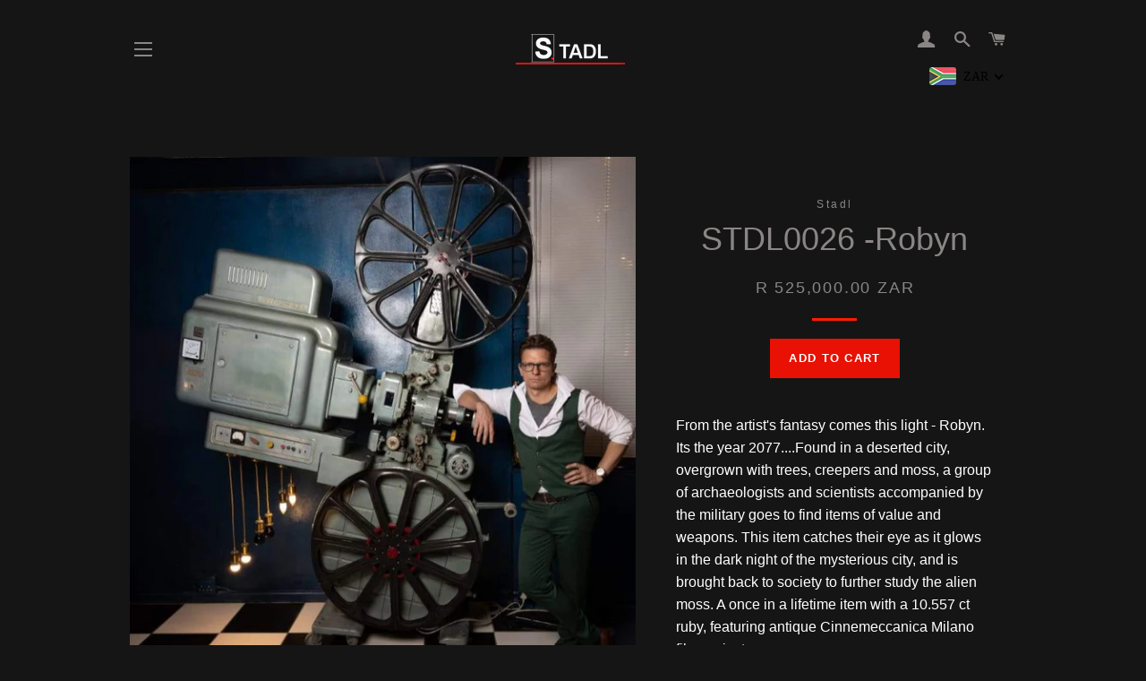

--- FILE ---
content_type: text/html; charset=utf-8
request_url: https://stadl.co.za/products/stdl0026-robyn
body_size: 24054
content:
<!doctype html>
<!--[if lt IE 7]><html class="no-js lt-ie9 lt-ie8 lt-ie7" lang="en"> <![endif]-->
<!--[if IE 7]><html class="no-js lt-ie9 lt-ie8" lang="en"> <![endif]-->
<!--[if IE 8]><html class="no-js lt-ie9" lang="en"> <![endif]-->
<!--[if IE 9 ]><html class="ie9 no-js"> <![endif]-->
<!--[if (gt IE 9)|!(IE)]><!--> <html class="no-js"> <!--<![endif]-->
<head>

  <!-- Basic page needs ================================================== -->
  <meta charset="utf-8">
  <meta http-equiv="X-UA-Compatible" content="IE=edge,chrome=1">

  

  <!-- Title and description ================================================== -->
  <title>
  STDL0026 -Robyn &ndash; Stadl Art
  </title>

  
  <meta name="description" content="From the artist&#39;s fantasy comes this light - Robyn. Its the year 2077....Found in a deserted city, overgrown with trees, creepers and moss, a group of archaeologists and scientists accompanied by the military goes to find items of value and weapons. This item catches their eye as it glows in the dark night of the myste">
  

  <!-- Helpers ================================================== -->
  <!-- /snippets/social-meta-tags.liquid -->




<meta property="og:site_name" content="Stadl Art">
<meta property="og:url" content="https://stadl.co.za/products/stdl0026-robyn">
<meta property="og:title" content="STDL0026 -Robyn">
<meta property="og:type" content="product">
<meta property="og:description" content="From the artist&#39;s fantasy comes this light - Robyn. Its the year 2077....Found in a deserted city, overgrown with trees, creepers and moss, a group of archaeologists and scientists accompanied by the military goes to find items of value and weapons. This item catches their eye as it glows in the dark night of the myste">

  <meta property="og:price:amount" content="525,000.00">
  <meta property="og:price:currency" content="ZAR">

<meta property="og:image" content="http://stadl.co.za/cdn/shop/products/IMG-20200518-WA0013_1200x1200.jpg?v=1589893141"><meta property="og:image" content="http://stadl.co.za/cdn/shop/products/DSC_2350_1200x1200.JPG?v=1589893141"><meta property="og:image" content="http://stadl.co.za/cdn/shop/products/PicsArt_04-24-08.12.05_1200x1200.jpg?v=1589893141">
<meta property="og:image:secure_url" content="https://stadl.co.za/cdn/shop/products/IMG-20200518-WA0013_1200x1200.jpg?v=1589893141"><meta property="og:image:secure_url" content="https://stadl.co.za/cdn/shop/products/DSC_2350_1200x1200.JPG?v=1589893141"><meta property="og:image:secure_url" content="https://stadl.co.za/cdn/shop/products/PicsArt_04-24-08.12.05_1200x1200.jpg?v=1589893141">


<meta name="twitter:card" content="summary_large_image">
<meta name="twitter:title" content="STDL0026 -Robyn">
<meta name="twitter:description" content="From the artist&#39;s fantasy comes this light - Robyn. Its the year 2077....Found in a deserted city, overgrown with trees, creepers and moss, a group of archaeologists and scientists accompanied by the military goes to find items of value and weapons. This item catches their eye as it glows in the dark night of the myste">

  <link rel="canonical" href="https://stadl.co.za/products/stdl0026-robyn">
  <meta name="viewport" content="width=device-width,initial-scale=1,shrink-to-fit=no">
  <meta name="theme-color" content="#e81103">

  <!-- CSS ================================================== -->
  <link href="//stadl.co.za/cdn/shop/t/4/assets/timber.scss.css?v=71361141891861109531699953069" rel="stylesheet" type="text/css" media="all" />
  <link href="//stadl.co.za/cdn/shop/t/4/assets/theme.scss.css?v=179845659044906288451699953069" rel="stylesheet" type="text/css" media="all" />
  




  <!-- Sections ================================================== -->
  <script>
    window.theme = window.theme || {};
    theme.strings = {
      zoomClose: "Close (Esc)",
      zoomPrev: "Previous (Left arrow key)",
      zoomNext: "Next (Right arrow key)",
      moneyFormat: "\u003cspan class=money\u003eR {{amount}}\u003c\/span\u003e",
      addressError: "Error looking up that address",
      addressNoResults: "No results for that address",
      addressQueryLimit: "You have exceeded the Google API usage limit. Consider upgrading to a \u003ca href=\"https:\/\/developers.google.com\/maps\/premium\/usage-limits\"\u003ePremium Plan\u003c\/a\u003e.",
      authError: "There was a problem authenticating your Google Maps account.",
      cartEmpty: "Your cart is currently empty.",
      cartCookie: "Enable cookies to use the shopping cart",
      cartSavings: "I18n Error: Missing interpolation value \"savings\" for \"You're saving {{ savings }}\""
    };
    theme.settings = {
      cartType: "drawer",
      gridType: "collage"
    };
  </script>

  <script src="//stadl.co.za/cdn/shop/t/4/assets/jquery-2.2.3.min.js?v=58211863146907186831521708551" type="text/javascript"></script>

  <!--[if (gt IE 9)|!(IE)]><!--><script src="//stadl.co.za/cdn/shop/t/4/assets/lazysizes.min.js?v=37531750901115495291521708551" async="async"></script><!--<![endif]-->
  <!--[if lte IE 9]><script src="//stadl.co.za/cdn/shop/t/4/assets/lazysizes.min.js?v=37531750901115495291521708551"></script><![endif]-->

  <!--[if (gt IE 9)|!(IE)]><!--><script src="//stadl.co.za/cdn/shop/t/4/assets/theme.js?v=105909598102382778311521708554" defer="defer"></script><!--<![endif]-->
  <!--[if lte IE 9]><script src="//stadl.co.za/cdn/shop/t/4/assets/theme.js?v=105909598102382778311521708554"></script><![endif]-->

  <!-- Header hook for plugins ================================================== -->
  <script>window.performance && window.performance.mark && window.performance.mark('shopify.content_for_header.start');</script><meta id="shopify-digital-wallet" name="shopify-digital-wallet" content="/29308282/digital_wallets/dialog">
<link rel="alternate" type="application/json+oembed" href="https://stadl.co.za/products/stdl0026-robyn.oembed">
<script async="async" src="/checkouts/internal/preloads.js?locale=en-ZA"></script>
<script id="shopify-features" type="application/json">{"accessToken":"1cd8b6e7a35596582d1b0ae02aabbd61","betas":["rich-media-storefront-analytics"],"domain":"stadl.co.za","predictiveSearch":true,"shopId":29308282,"locale":"en"}</script>
<script>var Shopify = Shopify || {};
Shopify.shop = "stadl-art.myshopify.com";
Shopify.locale = "en";
Shopify.currency = {"active":"ZAR","rate":"1.0"};
Shopify.country = "ZA";
Shopify.theme = {"name":"Brooklyn","id":1377239052,"schema_name":"Brooklyn","schema_version":"6.0.0","theme_store_id":730,"role":"main"};
Shopify.theme.handle = "null";
Shopify.theme.style = {"id":null,"handle":null};
Shopify.cdnHost = "stadl.co.za/cdn";
Shopify.routes = Shopify.routes || {};
Shopify.routes.root = "/";</script>
<script type="module">!function(o){(o.Shopify=o.Shopify||{}).modules=!0}(window);</script>
<script>!function(o){function n(){var o=[];function n(){o.push(Array.prototype.slice.apply(arguments))}return n.q=o,n}var t=o.Shopify=o.Shopify||{};t.loadFeatures=n(),t.autoloadFeatures=n()}(window);</script>
<script id="shop-js-analytics" type="application/json">{"pageType":"product"}</script>
<script defer="defer" async type="module" src="//stadl.co.za/cdn/shopifycloud/shop-js/modules/v2/client.init-shop-cart-sync_C5BV16lS.en.esm.js"></script>
<script defer="defer" async type="module" src="//stadl.co.za/cdn/shopifycloud/shop-js/modules/v2/chunk.common_CygWptCX.esm.js"></script>
<script type="module">
  await import("//stadl.co.za/cdn/shopifycloud/shop-js/modules/v2/client.init-shop-cart-sync_C5BV16lS.en.esm.js");
await import("//stadl.co.za/cdn/shopifycloud/shop-js/modules/v2/chunk.common_CygWptCX.esm.js");

  window.Shopify.SignInWithShop?.initShopCartSync?.({"fedCMEnabled":true,"windoidEnabled":true});

</script>
<script id="__st">var __st={"a":29308282,"offset":7200,"reqid":"c7219e9e-c356-40e9-9c7f-f4df8aee3c4b-1768827325","pageurl":"stadl.co.za\/products\/stdl0026-robyn","u":"de11650b4425","p":"product","rtyp":"product","rid":1328104439891};</script>
<script>window.ShopifyPaypalV4VisibilityTracking = true;</script>
<script id="captcha-bootstrap">!function(){'use strict';const t='contact',e='account',n='new_comment',o=[[t,t],['blogs',n],['comments',n],[t,'customer']],c=[[e,'customer_login'],[e,'guest_login'],[e,'recover_customer_password'],[e,'create_customer']],r=t=>t.map((([t,e])=>`form[action*='/${t}']:not([data-nocaptcha='true']) input[name='form_type'][value='${e}']`)).join(','),a=t=>()=>t?[...document.querySelectorAll(t)].map((t=>t.form)):[];function s(){const t=[...o],e=r(t);return a(e)}const i='password',u='form_key',d=['recaptcha-v3-token','g-recaptcha-response','h-captcha-response',i],f=()=>{try{return window.sessionStorage}catch{return}},m='__shopify_v',_=t=>t.elements[u];function p(t,e,n=!1){try{const o=window.sessionStorage,c=JSON.parse(o.getItem(e)),{data:r}=function(t){const{data:e,action:n}=t;return t[m]||n?{data:e,action:n}:{data:t,action:n}}(c);for(const[e,n]of Object.entries(r))t.elements[e]&&(t.elements[e].value=n);n&&o.removeItem(e)}catch(o){console.error('form repopulation failed',{error:o})}}const l='form_type',E='cptcha';function T(t){t.dataset[E]=!0}const w=window,h=w.document,L='Shopify',v='ce_forms',y='captcha';let A=!1;((t,e)=>{const n=(g='f06e6c50-85a8-45c8-87d0-21a2b65856fe',I='https://cdn.shopify.com/shopifycloud/storefront-forms-hcaptcha/ce_storefront_forms_captcha_hcaptcha.v1.5.2.iife.js',D={infoText:'Protected by hCaptcha',privacyText:'Privacy',termsText:'Terms'},(t,e,n)=>{const o=w[L][v],c=o.bindForm;if(c)return c(t,g,e,D).then(n);var r;o.q.push([[t,g,e,D],n]),r=I,A||(h.body.append(Object.assign(h.createElement('script'),{id:'captcha-provider',async:!0,src:r})),A=!0)});var g,I,D;w[L]=w[L]||{},w[L][v]=w[L][v]||{},w[L][v].q=[],w[L][y]=w[L][y]||{},w[L][y].protect=function(t,e){n(t,void 0,e),T(t)},Object.freeze(w[L][y]),function(t,e,n,w,h,L){const[v,y,A,g]=function(t,e,n){const i=e?o:[],u=t?c:[],d=[...i,...u],f=r(d),m=r(i),_=r(d.filter((([t,e])=>n.includes(e))));return[a(f),a(m),a(_),s()]}(w,h,L),I=t=>{const e=t.target;return e instanceof HTMLFormElement?e:e&&e.form},D=t=>v().includes(t);t.addEventListener('submit',(t=>{const e=I(t);if(!e)return;const n=D(e)&&!e.dataset.hcaptchaBound&&!e.dataset.recaptchaBound,o=_(e),c=g().includes(e)&&(!o||!o.value);(n||c)&&t.preventDefault(),c&&!n&&(function(t){try{if(!f())return;!function(t){const e=f();if(!e)return;const n=_(t);if(!n)return;const o=n.value;o&&e.removeItem(o)}(t);const e=Array.from(Array(32),(()=>Math.random().toString(36)[2])).join('');!function(t,e){_(t)||t.append(Object.assign(document.createElement('input'),{type:'hidden',name:u})),t.elements[u].value=e}(t,e),function(t,e){const n=f();if(!n)return;const o=[...t.querySelectorAll(`input[type='${i}']`)].map((({name:t})=>t)),c=[...d,...o],r={};for(const[a,s]of new FormData(t).entries())c.includes(a)||(r[a]=s);n.setItem(e,JSON.stringify({[m]:1,action:t.action,data:r}))}(t,e)}catch(e){console.error('failed to persist form',e)}}(e),e.submit())}));const S=(t,e)=>{t&&!t.dataset[E]&&(n(t,e.some((e=>e===t))),T(t))};for(const o of['focusin','change'])t.addEventListener(o,(t=>{const e=I(t);D(e)&&S(e,y())}));const B=e.get('form_key'),M=e.get(l),P=B&&M;t.addEventListener('DOMContentLoaded',(()=>{const t=y();if(P)for(const e of t)e.elements[l].value===M&&p(e,B);[...new Set([...A(),...v().filter((t=>'true'===t.dataset.shopifyCaptcha))])].forEach((e=>S(e,t)))}))}(h,new URLSearchParams(w.location.search),n,t,e,['guest_login'])})(!0,!0)}();</script>
<script integrity="sha256-4kQ18oKyAcykRKYeNunJcIwy7WH5gtpwJnB7kiuLZ1E=" data-source-attribution="shopify.loadfeatures" defer="defer" src="//stadl.co.za/cdn/shopifycloud/storefront/assets/storefront/load_feature-a0a9edcb.js" crossorigin="anonymous"></script>
<script data-source-attribution="shopify.dynamic_checkout.dynamic.init">var Shopify=Shopify||{};Shopify.PaymentButton=Shopify.PaymentButton||{isStorefrontPortableWallets:!0,init:function(){window.Shopify.PaymentButton.init=function(){};var t=document.createElement("script");t.src="https://stadl.co.za/cdn/shopifycloud/portable-wallets/latest/portable-wallets.en.js",t.type="module",document.head.appendChild(t)}};
</script>
<script data-source-attribution="shopify.dynamic_checkout.buyer_consent">
  function portableWalletsHideBuyerConsent(e){var t=document.getElementById("shopify-buyer-consent"),n=document.getElementById("shopify-subscription-policy-button");t&&n&&(t.classList.add("hidden"),t.setAttribute("aria-hidden","true"),n.removeEventListener("click",e))}function portableWalletsShowBuyerConsent(e){var t=document.getElementById("shopify-buyer-consent"),n=document.getElementById("shopify-subscription-policy-button");t&&n&&(t.classList.remove("hidden"),t.removeAttribute("aria-hidden"),n.addEventListener("click",e))}window.Shopify?.PaymentButton&&(window.Shopify.PaymentButton.hideBuyerConsent=portableWalletsHideBuyerConsent,window.Shopify.PaymentButton.showBuyerConsent=portableWalletsShowBuyerConsent);
</script>
<script data-source-attribution="shopify.dynamic_checkout.cart.bootstrap">document.addEventListener("DOMContentLoaded",(function(){function t(){return document.querySelector("shopify-accelerated-checkout-cart, shopify-accelerated-checkout")}if(t())Shopify.PaymentButton.init();else{new MutationObserver((function(e,n){t()&&(Shopify.PaymentButton.init(),n.disconnect())})).observe(document.body,{childList:!0,subtree:!0})}}));
</script>

<script>window.performance && window.performance.mark && window.performance.mark('shopify.content_for_header.end');</script>
  <!-- /snippets/oldIE-js.liquid -->


<!--[if lt IE 9]>
<script src="//cdnjs.cloudflare.com/ajax/libs/html5shiv/3.7.2/html5shiv.min.js" type="text/javascript"></script>
<script src="//stadl.co.za/cdn/shop/t/4/assets/respond.min.js?v=52248677837542619231521708552" type="text/javascript"></script>
<link href="//stadl.co.za/cdn/shop/t/4/assets/respond-proxy.html" id="respond-proxy" rel="respond-proxy" />
<link href="//stadl.co.za/search?q=239d56fe3d4cfe12e63d6e10979a8c3c" id="respond-redirect" rel="respond-redirect" />
<script src="//stadl.co.za/search?q=239d56fe3d4cfe12e63d6e10979a8c3c" type="text/javascript"></script>
<![endif]-->


<!--[if (lte IE 9) ]><script src="//stadl.co.za/cdn/shop/t/4/assets/match-media.min.js?v=159635276924582161481521708551" type="text/javascript"></script><![endif]-->


  <script src="//stadl.co.za/cdn/shop/t/4/assets/modernizr.min.js?v=21391054748206432451521708552" type="text/javascript"></script>

  
  

	<link href="//stadl.co.za/cdn/shop/t/4/assets/globorequestforquote.css?v=135135918464752383851522232856" rel="stylesheet" type="text/css" media="all" /><script src="//stadl.co.za/cdn/shop/t/4/assets/globorequestforquote_params.js?v=18063158011512771441522146363" type="text/javascript"></script><script type="text/javascript">var GRFQConfigs = GRFQConfigs || {};GRFQConfigs.customer = {'id': '','email': '','name': ''};GRFQConfigs.product = {"id":1328104439891,"title":"STDL0026 -Robyn","handle":"stdl0026-robyn","description":"\u003cp\u003eFrom the artist's fantasy comes this light - Robyn. Its the year 2077....Found in a deserted city, overgrown with trees, creepers and moss, a group of archaeologists and scientists accompanied by the military goes to find items of value and weapons. This item catches their eye as it glows in the dark night of the mysterious city, and is brought back to society to further study the alien moss. A once in a lifetime item with a 10.557 ct ruby, featuring antique Cinnemeccanica Milano film projector.\u003c\/p\u003e\n\u003cp\u003eHeight: 260 cm   *   Width: 70 cm   *   Depth: 195 cm\u003c\/p\u003e\n\u003cp\u003e \u003c\/p\u003e","published_at":"2018-04-30T10:14:15+02:00","created_at":"2018-04-30T10:57:08+02:00","vendor":"Stadl","type":"Floor lamp","tags":["art","cinemeccanica milano","decor","Film","glow in the dark","lamp","light","projector","robyn","Ruby","stadl","Steampunk"],"price":52500000,"price_min":52500000,"price_max":52500000,"available":true,"price_varies":false,"compare_at_price":null,"compare_at_price_min":0,"compare_at_price_max":0,"compare_at_price_varies":false,"variants":[{"id":12279976362067,"title":"Default Title","option1":"Default Title","option2":null,"option3":null,"sku":"STDL0026","requires_shipping":true,"taxable":false,"featured_image":null,"available":true,"name":"STDL0026 -Robyn","public_title":null,"options":["Default Title"],"price":52500000,"weight":887250,"compare_at_price":null,"inventory_management":"shopify","barcode":"","requires_selling_plan":false,"selling_plan_allocations":[]}],"images":["\/\/stadl.co.za\/cdn\/shop\/products\/IMG-20200518-WA0013.jpg?v=1589893141","\/\/stadl.co.za\/cdn\/shop\/products\/DSC_2350.JPG?v=1589893141","\/\/stadl.co.za\/cdn\/shop\/products\/PicsArt_04-24-08.12.05.jpg?v=1589893141","\/\/stadl.co.za\/cdn\/shop\/products\/PicsArt_04-24-08.13.54.jpg?v=1589893141","\/\/stadl.co.za\/cdn\/shop\/products\/PicsArt_04-24-08.03.13.jpg?v=1589893141","\/\/stadl.co.za\/cdn\/shop\/products\/PicsArt_04-24-08.04.47.jpg?v=1589893141","\/\/stadl.co.za\/cdn\/shop\/products\/PicsArt_04-24-08.00.32.jpg?v=1589893141","\/\/stadl.co.za\/cdn\/shop\/products\/PicsArt_04-24-08.08.12.jpg?v=1589893141","\/\/stadl.co.za\/cdn\/shop\/products\/PicsArt_04-24-08.10.01.jpg?v=1589893141"],"featured_image":"\/\/stadl.co.za\/cdn\/shop\/products\/IMG-20200518-WA0013.jpg?v=1589893141","options":["Title"],"media":[{"alt":null,"id":6593427603539,"position":1,"preview_image":{"aspect_ratio":0.928,"height":825,"width":766,"src":"\/\/stadl.co.za\/cdn\/shop\/products\/IMG-20200518-WA0013.jpg?v=1589893141"},"aspect_ratio":0.928,"height":825,"media_type":"image","src":"\/\/stadl.co.za\/cdn\/shop\/products\/IMG-20200518-WA0013.jpg?v=1589893141","width":766},{"alt":"Robyn Cimeccanica Milano film projector light 45 degree glow in the dark view by Stadl Art","id":1333875245139,"position":2,"preview_image":{"aspect_ratio":0.662,"height":2965,"width":1964,"src":"\/\/stadl.co.za\/cdn\/shop\/products\/DSC_2350.JPG?v=1589893141"},"aspect_ratio":0.662,"height":2965,"media_type":"image","src":"\/\/stadl.co.za\/cdn\/shop\/products\/DSC_2350.JPG?v=1589893141","width":1964},{"alt":"Robyn Cimeccanica Milano film projector close up view by Stadl Art","id":1333875376211,"position":3,"preview_image":{"aspect_ratio":0.75,"height":2643,"width":1982,"src":"\/\/stadl.co.za\/cdn\/shop\/products\/PicsArt_04-24-08.12.05.jpg?v=1589893141"},"aspect_ratio":0.75,"height":2643,"media_type":"image","src":"\/\/stadl.co.za\/cdn\/shop\/products\/PicsArt_04-24-08.12.05.jpg?v=1589893141","width":1982},{"alt":"Robyn Cimeccanica Milano film projector lighte view of hidden ruby by Stadl Art","id":1333875769427,"position":4,"preview_image":{"aspect_ratio":0.75,"height":2643,"width":1982,"src":"\/\/stadl.co.za\/cdn\/shop\/products\/PicsArt_04-24-08.13.54.jpg?v=1589893141"},"aspect_ratio":0.75,"height":2643,"media_type":"image","src":"\/\/stadl.co.za\/cdn\/shop\/products\/PicsArt_04-24-08.13.54.jpg?v=1589893141","width":1982},{"alt":"Robyn Cimeccanica Milano film projector light  view of ruby and E.G.L certificate by Stadl Art","id":1333876129875,"position":5,"preview_image":{"aspect_ratio":0.75,"height":2643,"width":1982,"src":"\/\/stadl.co.za\/cdn\/shop\/products\/PicsArt_04-24-08.03.13.jpg?v=1589893141"},"aspect_ratio":0.75,"height":2643,"media_type":"image","src":"\/\/stadl.co.za\/cdn\/shop\/products\/PicsArt_04-24-08.03.13.jpg?v=1589893141","width":1982},{"alt":"Robyn Cimeccanica Milano film projector light close up view of gecko detail by Stadl Art","id":1333876392019,"position":6,"preview_image":{"aspect_ratio":1.334,"height":1982,"width":2643,"src":"\/\/stadl.co.za\/cdn\/shop\/products\/PicsArt_04-24-08.04.47.jpg?v=1589893141"},"aspect_ratio":1.334,"height":1982,"media_type":"image","src":"\/\/stadl.co.za\/cdn\/shop\/products\/PicsArt_04-24-08.04.47.jpg?v=1589893141","width":2643},{"alt":"Robyn Cimeccanica Milano film projector close up view of lights by Stadl Art","id":1333876424787,"position":7,"preview_image":{"aspect_ratio":1.334,"height":1982,"width":2643,"src":"\/\/stadl.co.za\/cdn\/shop\/products\/PicsArt_04-24-08.00.32.jpg?v=1589893141"},"aspect_ratio":1.334,"height":1982,"media_type":"image","src":"\/\/stadl.co.za\/cdn\/shop\/products\/PicsArt_04-24-08.00.32.jpg?v=1589893141","width":2643},{"alt":"Robyn Cimeccanica Milano film projector close up view of projector wheel by Stadl Art","id":1333876555859,"position":8,"preview_image":{"aspect_ratio":1.334,"height":1982,"width":2643,"src":"\/\/stadl.co.za\/cdn\/shop\/products\/PicsArt_04-24-08.08.12.jpg?v=1589893141"},"aspect_ratio":1.334,"height":1982,"media_type":"image","src":"\/\/stadl.co.za\/cdn\/shop\/products\/PicsArt_04-24-08.08.12.jpg?v=1589893141","width":2643},{"alt":"Robyn Cimeccanica Milano film projector close up view of Cinemeccanica Milano plate by Stadl Art","id":1333876850771,"position":9,"preview_image":{"aspect_ratio":1.227,"height":1982,"width":2432,"src":"\/\/stadl.co.za\/cdn\/shop\/products\/PicsArt_04-24-08.10.01.jpg?v=1589893141"},"aspect_ratio":1.227,"height":1982,"media_type":"image","src":"\/\/stadl.co.za\/cdn\/shop\/products\/PicsArt_04-24-08.10.01.jpg?v=1589893141","width":2432}],"requires_selling_plan":false,"selling_plan_groups":[],"content":"\u003cp\u003eFrom the artist's fantasy comes this light - Robyn. Its the year 2077....Found in a deserted city, overgrown with trees, creepers and moss, a group of archaeologists and scientists accompanied by the military goes to find items of value and weapons. This item catches their eye as it glows in the dark night of the mysterious city, and is brought back to society to further study the alien moss. A once in a lifetime item with a 10.557 ct ruby, featuring antique Cinnemeccanica Milano film projector.\u003c\/p\u003e\n\u003cp\u003eHeight: 260 cm   *   Width: 70 cm   *   Depth: 195 cm\u003c\/p\u003e\n\u003cp\u003e \u003c\/p\u003e"};</script><script type="text/javascript" src="//stadl.co.za/cdn/shop/t/4/assets/globorequestforquote.js?v=52699230644885965191522232857" defer="defer"></script> 
<!-- BEGIN app block: shopify://apps/beast-currency-converter/blocks/doubly/267afa86-a419-4d5b-a61b-556038e7294d -->


	<script>
		var DoublyGlobalCurrency, catchXHR = true, bccAppVersion = 1;
       	var DoublyGlobal = {
			theme : 'flags_theme',
			spanClass : 'money',
			cookieName : '_g1517235138',
			ratesUrl :  'https://init.grizzlyapps.com/9e32c84f0db4f7b1eb40c32bdb0bdea9',
			geoUrl : 'https://currency.grizzlyapps.com/83d400c612f9a099fab8f76dcab73a48',
			shopCurrency : 'ZAR',
            allowedCurrencies : '["ZAR","USD","EUR","GBP","CAD"]',
			countriesJSON : '[]',
			currencyMessage : 'All orders are processed in ZAR. While the content of your cart is currently displayed in <span class="selected-currency"></span>, you will checkout using ZAR at the most current exchange rate.',
            currencyFormat : 'money_with_currency_format',
			euroFormat : 'amount',
            removeDecimals : 0,
            roundDecimals : 0,
            roundTo : '99',
            autoSwitch : 0,
			showPriceOnHover : 0,
            showCurrencyMessage : false,
			hideConverter : '',
			forceJqueryLoad : false,
			beeketing : true,
			themeScript : '',
			customerScriptBefore : '',
			customerScriptAfter : '',
			debug: false
		};

		<!-- inline script: fixes + various plugin js functions -->
		DoublyGlobal.themeScript = "if(DoublyGlobal.debug) debugger;jQueryGrizzly('head').append('<style> #shopify-section-header { z-index:1; } .doubly-wrapper { margin-right:10px; } .doubly-nice-select .current { color:#000 !important; } .doubly-nice-select:after { border-color:#000; } .template-index .doubly-wrapper .doubly-nice-select .current { color:#ffffff !important; } .template-index .doubly-wrapper .doubly-nice-select:after { border-color:#ffffff !important; } .doubly-wrapper .doubly-nice-select .current { font-family:\"Montserrat\"; } .is-light .doubly-nice-select .current { color:#fff !important; } .is-light .doubly-nice-select:after { border-color:#fff; } .site-nav--mobile.text-right .doubly-wrapper { position:absolute; right:5px; top:60px; } \/* margin:5px 0 45px; *\/ <\/style>'); jQueryGrizzly('body>.doubly-wrapper').remove(); if (jQueryGrizzly('#AccessibleNav>.doubly-wrapper').length==0) { jQueryGrizzly('.header-wrapper .grid__item #AccessibleNav').parent().append('<div class=\"doubly-wrapper\"><\/div>'); } jQueryGrizzly('.site-nav--mobile.text-right').append('<div class=\"doubly-wrapper\"><\/div>'); jQueryGrizzly('.single-option-radio label').bind('click.single-option-radio',function() { setTimeout(function(){DoublyCurrency.convertAll(jQueryGrizzly('[name=doubly-currencies]').val());initExtraFeatures();},1); }); if (jQueryGrizzly('form.cart .doubly-message').length==0) { jQueryGrizzly('.cart__row').last().before('<div class=\"doubly-message\"><\/div>'); } jQueryGrizzly(document).ajaxComplete(function() { setTimeout(function(){DoublyCurrency.convertAll(jQueryGrizzly('[name=doubly-currencies]').val());},1000); if (jQueryGrizzly('#CartDrawer .doubly-message').length==0) { jQueryGrizzly('.ajaxcart__inner').append('<div class=\"doubly-message\"><\/div>'); } }); function doublyResizeBanner() { if (jQueryGrizzly(window).width()<=768) { jQueryGrizzly('#doubly-resize-banner').remove(); var bannerHeight = jQueryGrizzly('.announcement-bar .announcement-bar__message').parent().outerHeight() + 50 ; jQueryGrizzly('head').append('<style id=\"doubly-resize-banner\"> @media screen and (max-width:768px) { .doubly-wrapper { top:'+bannerHeight+'px !important; } } <\/style>'); } } function afterCurrencySwitcherInit() { if(!jQueryGrizzly('.doubly-wrapper .doubly-nice-select').hasClass('slim')) { jQueryGrizzly('.doubly-wrapper .doubly-nice-select').addClass('slim'); } doublyResizeBanner(); } jQueryGrizzly(window).resize(function(){ doublyResizeBanner(); }); jQueryGrizzly('.single-option-selector__radio').bind('change.single-option-selector__radio', function() { setTimeout(function(){ DoublyCurrency.convertAll(jQueryGrizzly('[name=doubly-currencies]').val()); initExtraFeatures(); },5); });";
                    DoublyGlobal.initNiceSelect = function(){
                        !function(e) {
                            e.fn.niceSelect = function() {
                                this.each(function() {
                                    var s = e(this);
                                    var t = s.next()
                                    , n = s.find('option')
                                    , a = s.find('option:selected');
                                    t.find('.current').html('<span class="flags flags-' + a.data('country') + '"></span> &nbsp;' + a.data('display') || a.text());
                                }),
                                e(document).off('.nice_select'),
                                e(document).on('click.nice_select', '.doubly-nice-select.doubly-nice-select', function(s) {
                                    var t = e(this);
                                    e('.doubly-nice-select').not(t).removeClass('open'),
                                    t.toggleClass('open'),
                                    t.hasClass('open') ? (t.find('.option'),
                                    t.find('.focus').removeClass('focus'),
                                    t.find('.selected').addClass('focus')) : t.focus()
                                }),
                                e(document).on('click.nice_select', function(s) {
                                    0 === e(s.target).closest('.doubly-nice-select').length && e('.doubly-nice-select').removeClass('open').find('.option')
                                }),
                                e(document).on('click.nice_select', '.doubly-nice-select .option', function(s) {
                                    var t = e(this);
                                    e('.doubly-nice-select').each(function() {
                                        var s = e(this).find('.option[data-value="' + t.data('value') + '"]')
                                        , n = s.closest('.doubly-nice-select');
                                        n.find('.selected').removeClass('selected'),
                                        s.addClass('selected');
                                        var a = '<span class="flags flags-' + s.data('country') + '"></span> &nbsp;' + s.data('display') || s.text();
                                        n.find('.current').html(a),
                                        n.prev('select').val(s.data('value')).trigger('change')
                                    })
                                }),
                                e(document).on('keydown.nice_select', '.doubly-nice-select', function(s) {
                                    var t = e(this)
                                    , n = e(t.find('.focus') || t.find('.list .option.selected'));
                                    if (32 == s.keyCode || 13 == s.keyCode)
                                        return t.hasClass('open') ? n.trigger('click') : t.trigger('click'),
                                        !1;
                                    if (40 == s.keyCode)
                                        return t.hasClass('open') ? n.next().length > 0 && (t.find('.focus').removeClass('focus'),
                                        n.next().addClass('focus')) : t.trigger('click'),
                                        !1;
                                    if (38 == s.keyCode)
                                        return t.hasClass('open') ? n.prev().length > 0 && (t.find('.focus').removeClass('focus'),
                                        n.prev().addClass('focus')) : t.trigger('click'),
                                        !1;
                                    if (27 == s.keyCode)
                                        t.hasClass('open') && t.trigger('click');
                                    else if (9 == s.keyCode && t.hasClass('open'))
                                        return !1
                                })
                            }
                        }(jQueryGrizzly);
                    };
                DoublyGlobal.addSelect = function(){
                    /* add select in select wrapper or body */  
                    if (jQueryGrizzly('.doubly-wrapper').length>0) { 
                        var doublyWrapper = '.doubly-wrapper';
                    } else if (jQueryGrizzly('.doubly-float').length==0) {
                        var doublyWrapper = '.doubly-float';
                        jQueryGrizzly('body').append('<div class="doubly-float"></div>');
                    }
                    document.querySelectorAll(doublyWrapper).forEach(function(el) {
                        el.insertAdjacentHTML('afterbegin', '<select class="currency-switcher right" name="doubly-currencies"><option value="ZAR" data-country="South-Africa" data-currency-symbol="&#82;" data-display="ZAR">South African Rand</option><option value="USD" data-country="United-States" data-currency-symbol="&#36;" data-display="USD">US Dollar</option><option value="EUR" data-country="European-Union" data-currency-symbol="&#8364;" data-display="EUR">Euro</option><option value="GBP" data-country="United-Kingdom" data-currency-symbol="&#163;" data-display="GBP">British Pound Sterling</option><option value="CAD" data-country="Canada" data-currency-symbol="&#36;" data-display="CAD">Canadian Dollar</option></select> <div class="doubly-nice-select currency-switcher right" data-nosnippet> <span class="current notranslate"></span> <ul class="list"> <li class="option notranslate" data-value="ZAR" data-country="South-Africa" data-currency-symbol="&#82;" data-display="ZAR"><span class="flags flags-South-Africa"></span> &nbsp;South African Rand</li><li class="option notranslate" data-value="USD" data-country="United-States" data-currency-symbol="&#36;" data-display="USD"><span class="flags flags-United-States"></span> &nbsp;US Dollar</li><li class="option notranslate" data-value="EUR" data-country="European-Union" data-currency-symbol="&#8364;" data-display="EUR"><span class="flags flags-European-Union"></span> &nbsp;Euro</li><li class="option notranslate" data-value="GBP" data-country="United-Kingdom" data-currency-symbol="&#163;" data-display="GBP"><span class="flags flags-United-Kingdom"></span> &nbsp;British Pound Sterling</li><li class="option notranslate" data-value="CAD" data-country="Canada" data-currency-symbol="&#36;" data-display="CAD"><span class="flags flags-Canada"></span> &nbsp;Canadian Dollar</li> </ul> </div>');
                    });
                }
		var bbb = "";
	</script>
	
	
	<!-- inline styles -->
	<style> 
		
		.flags{background-image:url("https://cdn.shopify.com/extensions/01997e3d-dbe8-7f57-a70f-4120f12c2b07/currency-54/assets/currency-flags.png")}
		.flags-small{background-image:url("https://cdn.shopify.com/extensions/01997e3d-dbe8-7f57-a70f-4120f12c2b07/currency-54/assets/currency-flags-small.png")}
		select.currency-switcher{display:none}.doubly-nice-select{-webkit-tap-highlight-color:transparent;background-color:#fff;border-radius:5px;border:1px solid #e8e8e8;box-sizing:border-box;cursor:pointer;display:block;float:left;font-family:"Helvetica Neue",Arial;font-size:14px;font-weight:400;height:42px;line-height:40px;outline:0;padding-left:12px;padding-right:30px;position:relative;text-align:left!important;transition:none;/*transition:all .2s ease-in-out;*/-webkit-user-select:none;-moz-user-select:none;-ms-user-select:none;user-select:none;white-space:nowrap;width:auto}.doubly-nice-select:hover{border-color:#dbdbdb}.doubly-nice-select.open,.doubly-nice-select:active,.doubly-nice-select:focus{border-color:#88bfff}.doubly-nice-select:after{border-bottom:2px solid #999;border-right:2px solid #999;content:"";display:block;height:5px;box-sizing:content-box;pointer-events:none;position:absolute;right:14px;top:16px;-webkit-transform-origin:66% 66%;transform-origin:66% 66%;-webkit-transform:rotate(45deg);transform:rotate(45deg);transition:transform .15s ease-in-out;width:5px}.doubly-nice-select.open:after{-webkit-transform:rotate(-135deg);transform:rotate(-135deg)}.doubly-nice-select.open .list{opacity:1;pointer-events:auto;-webkit-transform:scale(1) translateY(0);transform:scale(1) translateY(0); z-index:1000000 !important;}.doubly-nice-select.disabled{border-color:#ededed;color:#999;pointer-events:none}.doubly-nice-select.disabled:after{border-color:#ccc}.doubly-nice-select.wide{width:100%}.doubly-nice-select.wide .list{left:0!important;right:0!important}.doubly-nice-select.right{float:right}.doubly-nice-select.right .list{left:auto;right:0}.doubly-nice-select.small{font-size:12px;height:36px;line-height:34px}.doubly-nice-select.small:after{height:4px;width:4px}.flags-Afghanistan,.flags-Albania,.flags-Algeria,.flags-Andorra,.flags-Angola,.flags-Antigua-and-Barbuda,.flags-Argentina,.flags-Armenia,.flags-Aruba,.flags-Australia,.flags-Austria,.flags-Azerbaijan,.flags-Bahamas,.flags-Bahrain,.flags-Bangladesh,.flags-Barbados,.flags-Belarus,.flags-Belgium,.flags-Belize,.flags-Benin,.flags-Bermuda,.flags-Bhutan,.flags-Bitcoin,.flags-Bolivia,.flags-Bosnia-and-Herzegovina,.flags-Botswana,.flags-Brazil,.flags-Brunei,.flags-Bulgaria,.flags-Burkina-Faso,.flags-Burundi,.flags-Cambodia,.flags-Cameroon,.flags-Canada,.flags-Cape-Verde,.flags-Cayman-Islands,.flags-Central-African-Republic,.flags-Chad,.flags-Chile,.flags-China,.flags-Colombia,.flags-Comoros,.flags-Congo-Democratic,.flags-Congo-Republic,.flags-Costa-Rica,.flags-Cote-d_Ivoire,.flags-Croatia,.flags-Cuba,.flags-Curacao,.flags-Cyprus,.flags-Czech-Republic,.flags-Denmark,.flags-Djibouti,.flags-Dominica,.flags-Dominican-Republic,.flags-East-Timor,.flags-Ecuador,.flags-Egypt,.flags-El-Salvador,.flags-Equatorial-Guinea,.flags-Eritrea,.flags-Estonia,.flags-Ethiopia,.flags-European-Union,.flags-Falkland-Islands,.flags-Fiji,.flags-Finland,.flags-France,.flags-Gabon,.flags-Gambia,.flags-Georgia,.flags-Germany,.flags-Ghana,.flags-Gibraltar,.flags-Grecee,.flags-Grenada,.flags-Guatemala,.flags-Guernsey,.flags-Guinea,.flags-Guinea-Bissau,.flags-Guyana,.flags-Haiti,.flags-Honduras,.flags-Hong-Kong,.flags-Hungary,.flags-IMF,.flags-Iceland,.flags-India,.flags-Indonesia,.flags-Iran,.flags-Iraq,.flags-Ireland,.flags-Isle-of-Man,.flags-Israel,.flags-Italy,.flags-Jamaica,.flags-Japan,.flags-Jersey,.flags-Jordan,.flags-Kazakhstan,.flags-Kenya,.flags-Korea-North,.flags-Korea-South,.flags-Kosovo,.flags-Kuwait,.flags-Kyrgyzstan,.flags-Laos,.flags-Latvia,.flags-Lebanon,.flags-Lesotho,.flags-Liberia,.flags-Libya,.flags-Liechtenstein,.flags-Lithuania,.flags-Luxembourg,.flags-Macao,.flags-Macedonia,.flags-Madagascar,.flags-Malawi,.flags-Malaysia,.flags-Maldives,.flags-Mali,.flags-Malta,.flags-Marshall-Islands,.flags-Mauritania,.flags-Mauritius,.flags-Mexico,.flags-Micronesia-_Federated_,.flags-Moldova,.flags-Monaco,.flags-Mongolia,.flags-Montenegro,.flags-Morocco,.flags-Mozambique,.flags-Myanmar,.flags-Namibia,.flags-Nauru,.flags-Nepal,.flags-Netherlands,.flags-New-Zealand,.flags-Nicaragua,.flags-Niger,.flags-Nigeria,.flags-Norway,.flags-Oman,.flags-Pakistan,.flags-Palau,.flags-Panama,.flags-Papua-New-Guinea,.flags-Paraguay,.flags-Peru,.flags-Philippines,.flags-Poland,.flags-Portugal,.flags-Qatar,.flags-Romania,.flags-Russia,.flags-Rwanda,.flags-Saint-Helena,.flags-Saint-Kitts-and-Nevis,.flags-Saint-Lucia,.flags-Saint-Vincent-and-the-Grenadines,.flags-Samoa,.flags-San-Marino,.flags-Sao-Tome-and-Principe,.flags-Saudi-Arabia,.flags-Seborga,.flags-Senegal,.flags-Serbia,.flags-Seychelles,.flags-Sierra-Leone,.flags-Singapore,.flags-Slovakia,.flags-Slovenia,.flags-Solomon-Islands,.flags-Somalia,.flags-South-Africa,.flags-South-Sudan,.flags-Spain,.flags-Sri-Lanka,.flags-Sudan,.flags-Suriname,.flags-Swaziland,.flags-Sweden,.flags-Switzerland,.flags-Syria,.flags-Taiwan,.flags-Tajikistan,.flags-Tanzania,.flags-Thailand,.flags-Togo,.flags-Tonga,.flags-Trinidad-and-Tobago,.flags-Tunisia,.flags-Turkey,.flags-Turkmenistan,.flags-Tuvalu,.flags-Uganda,.flags-Ukraine,.flags-United-Arab-Emirates,.flags-United-Kingdom,.flags-United-States,.flags-Uruguay,.flags-Uzbekistan,.flags-Vanuatu,.flags-Vatican-City,.flags-Venezuela,.flags-Vietnam,.flags-Wallis-and-Futuna,.flags-XAG,.flags-XAU,.flags-XPT,.flags-Yemen,.flags-Zambia,.flags-Zimbabwe{width:30px;height:20px}.doubly-nice-select.small .option{line-height:34px;min-height:34px}.doubly-nice-select .list{background-color:#fff;border-radius:5px;box-shadow:0 0 0 1px rgba(68,68,68,.11);box-sizing:border-box;margin:4px 0 0!important;opacity:0;overflow:scroll;overflow-x:hidden;padding:0;pointer-events:none;position:absolute;top:100%;max-height:260px;left:0;-webkit-transform-origin:50% 0;transform-origin:50% 0;-webkit-transform:scale(.75) translateY(-21px);transform:scale(.75) translateY(-21px);transition:all .2s cubic-bezier(.5,0,0,1.25),opacity .15s ease-out;z-index:100000}.doubly-nice-select .current img,.doubly-nice-select .option img{vertical-align:top;padding-top:10px}.doubly-nice-select .list:hover .option:not(:hover){background-color:transparent!important}.doubly-nice-select .option{font-size:13px !important;float:none!important;text-align:left !important;margin:0px !important;font-family:Helvetica Neue,Arial !important;letter-spacing:normal;text-transform:none;display:block!important;cursor:pointer;font-weight:400;line-height:40px!important;list-style:none;min-height:40px;min-width:55px;margin-bottom:0;outline:0;padding-left:18px!important;padding-right:52px!important;text-align:left;transition:all .2s}.doubly-nice-select .option.focus,.doubly-nice-select .option.selected.focus,.doubly-nice-select .option:hover{background-color:#f6f6f6}.doubly-nice-select .option.selected{font-weight:700}.doubly-nice-select .current img{line-height:45px}.doubly-nice-select.slim{padding:0 18px 0 0;height:20px;line-height:20px;border:0;background:0 0!important}.doubly-nice-select.slim .current .flags{margin-top:0 !important}.doubly-nice-select.slim:after{right:4px;top:6px}.flags{background-repeat:no-repeat;display:block;margin:10px 4px 0 0 !important;float:left}.flags-Zimbabwe{background-position:-5px -5px}.flags-Zambia{background-position:-45px -5px}.flags-Yemen{background-position:-85px -5px}.flags-Vietnam{background-position:-125px -5px}.flags-Venezuela{background-position:-165px -5px}.flags-Vatican-City{background-position:-205px -5px}.flags-Vanuatu{background-position:-245px -5px}.flags-Uzbekistan{background-position:-285px -5px}.flags-Uruguay{background-position:-325px -5px}.flags-United-States{background-position:-365px -5px}.flags-United-Kingdom{background-position:-405px -5px}.flags-United-Arab-Emirates{background-position:-445px -5px}.flags-Ukraine{background-position:-5px -35px}.flags-Uganda{background-position:-45px -35px}.flags-Tuvalu{background-position:-85px -35px}.flags-Turkmenistan{background-position:-125px -35px}.flags-Turkey{background-position:-165px -35px}.flags-Tunisia{background-position:-205px -35px}.flags-Trinidad-and-Tobago{background-position:-245px -35px}.flags-Tonga{background-position:-285px -35px}.flags-Togo{background-position:-325px -35px}.flags-Thailand{background-position:-365px -35px}.flags-Tanzania{background-position:-405px -35px}.flags-Tajikistan{background-position:-445px -35px}.flags-Taiwan{background-position:-5px -65px}.flags-Syria{background-position:-45px -65px}.flags-Switzerland{background-position:-85px -65px}.flags-Sweden{background-position:-125px -65px}.flags-Swaziland{background-position:-165px -65px}.flags-Suriname{background-position:-205px -65px}.flags-Sudan{background-position:-245px -65px}.flags-Sri-Lanka{background-position:-285px -65px}.flags-Spain{background-position:-325px -65px}.flags-South-Sudan{background-position:-365px -65px}.flags-South-Africa{background-position:-405px -65px}.flags-Somalia{background-position:-445px -65px}.flags-Solomon-Islands{background-position:-5px -95px}.flags-Slovenia{background-position:-45px -95px}.flags-Slovakia{background-position:-85px -95px}.flags-Singapore{background-position:-125px -95px}.flags-Sierra-Leone{background-position:-165px -95px}.flags-Seychelles{background-position:-205px -95px}.flags-Serbia{background-position:-245px -95px}.flags-Senegal{background-position:-285px -95px}.flags-Saudi-Arabia{background-position:-325px -95px}.flags-Sao-Tome-and-Principe{background-position:-365px -95px}.flags-San-Marino{background-position:-405px -95px}.flags-Samoa{background-position:-445px -95px}.flags-Saint-Vincent-and-the-Grenadines{background-position:-5px -125px}.flags-Saint-Lucia{background-position:-45px -125px}.flags-Saint-Kitts-and-Nevis{background-position:-85px -125px}.flags-Rwanda{background-position:-125px -125px}.flags-Russia{background-position:-165px -125px}.flags-Romania{background-position:-205px -125px}.flags-Qatar{background-position:-245px -125px}.flags-Portugal{background-position:-285px -125px}.flags-Poland{background-position:-325px -125px}.flags-Philippines{background-position:-365px -125px}.flags-Peru{background-position:-405px -125px}.flags-Paraguay{background-position:-445px -125px}.flags-Papua-New-Guinea{background-position:-5px -155px}.flags-Panama{background-position:-45px -155px}.flags-Palau{background-position:-85px -155px}.flags-Pakistan{background-position:-125px -155px}.flags-Oman{background-position:-165px -155px}.flags-Norway{background-position:-205px -155px}.flags-Nigeria{background-position:-245px -155px}.flags-Niger{background-position:-285px -155px}.flags-Nicaragua{background-position:-325px -155px}.flags-New-Zealand{background-position:-365px -155px}.flags-Netherlands{background-position:-405px -155px}.flags-Nepal{background-position:-445px -155px}.flags-Nauru{background-position:-5px -185px}.flags-Namibia{background-position:-45px -185px}.flags-Myanmar{background-position:-85px -185px}.flags-Mozambique{background-position:-125px -185px}.flags-Morocco{background-position:-165px -185px}.flags-Montenegro{background-position:-205px -185px}.flags-Mongolia{background-position:-245px -185px}.flags-Monaco{background-position:-285px -185px}.flags-Moldova{background-position:-325px -185px}.flags-Micronesia-_Federated_{background-position:-365px -185px}.flags-Mexico{background-position:-405px -185px}.flags-Mauritius{background-position:-445px -185px}.flags-Mauritania{background-position:-5px -215px}.flags-Marshall-Islands{background-position:-45px -215px}.flags-Malta{background-position:-85px -215px}.flags-Mali{background-position:-125px -215px}.flags-Maldives{background-position:-165px -215px}.flags-Malaysia{background-position:-205px -215px}.flags-Malawi{background-position:-245px -215px}.flags-Madagascar{background-position:-285px -215px}.flags-Macedonia{background-position:-325px -215px}.flags-Luxembourg{background-position:-365px -215px}.flags-Lithuania{background-position:-405px -215px}.flags-Liechtenstein{background-position:-445px -215px}.flags-Libya{background-position:-5px -245px}.flags-Liberia{background-position:-45px -245px}.flags-Lesotho{background-position:-85px -245px}.flags-Lebanon{background-position:-125px -245px}.flags-Latvia{background-position:-165px -245px}.flags-Laos{background-position:-205px -245px}.flags-Kyrgyzstan{background-position:-245px -245px}.flags-Kuwait{background-position:-285px -245px}.flags-Kosovo{background-position:-325px -245px}.flags-Korea-South{background-position:-365px -245px}.flags-Korea-North{background-position:-405px -245px}.flags-Kiribati{width:30px;height:20px;background-position:-445px -245px}.flags-Kenya{background-position:-5px -275px}.flags-Kazakhstan{background-position:-45px -275px}.flags-Jordan{background-position:-85px -275px}.flags-Japan{background-position:-125px -275px}.flags-Jamaica{background-position:-165px -275px}.flags-Italy{background-position:-205px -275px}.flags-Israel{background-position:-245px -275px}.flags-Ireland{background-position:-285px -275px}.flags-Iraq{background-position:-325px -275px}.flags-Iran{background-position:-365px -275px}.flags-Indonesia{background-position:-405px -275px}.flags-India{background-position:-445px -275px}.flags-Iceland{background-position:-5px -305px}.flags-Hungary{background-position:-45px -305px}.flags-Honduras{background-position:-85px -305px}.flags-Haiti{background-position:-125px -305px}.flags-Guyana{background-position:-165px -305px}.flags-Guinea{background-position:-205px -305px}.flags-Guinea-Bissau{background-position:-245px -305px}.flags-Guatemala{background-position:-285px -305px}.flags-Grenada{background-position:-325px -305px}.flags-Grecee{background-position:-365px -305px}.flags-Ghana{background-position:-405px -305px}.flags-Germany{background-position:-445px -305px}.flags-Georgia{background-position:-5px -335px}.flags-Gambia{background-position:-45px -335px}.flags-Gabon{background-position:-85px -335px}.flags-France{background-position:-125px -335px}.flags-Finland{background-position:-165px -335px}.flags-Fiji{background-position:-205px -335px}.flags-Ethiopia{background-position:-245px -335px}.flags-Estonia{background-position:-285px -335px}.flags-Eritrea{background-position:-325px -335px}.flags-Equatorial-Guinea{background-position:-365px -335px}.flags-El-Salvador{background-position:-405px -335px}.flags-Egypt{background-position:-445px -335px}.flags-Ecuador{background-position:-5px -365px}.flags-East-Timor{background-position:-45px -365px}.flags-Dominican-Republic{background-position:-85px -365px}.flags-Dominica{background-position:-125px -365px}.flags-Djibouti{background-position:-165px -365px}.flags-Denmark{background-position:-205px -365px}.flags-Czech-Republic{background-position:-245px -365px}.flags-Cyprus{background-position:-285px -365px}.flags-Cuba{background-position:-325px -365px}.flags-Croatia{background-position:-365px -365px}.flags-Cote-d_Ivoire{background-position:-405px -365px}.flags-Costa-Rica{background-position:-445px -365px}.flags-Congo-Republic{background-position:-5px -395px}.flags-Congo-Democratic{background-position:-45px -395px}.flags-Comoros{background-position:-85px -395px}.flags-Colombia{background-position:-125px -395px}.flags-China{background-position:-165px -395px}.flags-Chile{background-position:-205px -395px}.flags-Chad{background-position:-245px -395px}.flags-Central-African-Republic{background-position:-285px -395px}.flags-Cape-Verde{background-position:-325px -395px}.flags-Canada{background-position:-365px -395px}.flags-Cameroon{background-position:-405px -395px}.flags-Cambodia{background-position:-445px -395px}.flags-Burundi{background-position:-5px -425px}.flags-Burkina-Faso{background-position:-45px -425px}.flags-Bulgaria{background-position:-85px -425px}.flags-Brunei{background-position:-125px -425px}.flags-Brazil{background-position:-165px -425px}.flags-Botswana{background-position:-205px -425px}.flags-Bosnia-and-Herzegovina{background-position:-245px -425px}.flags-Bolivia{background-position:-285px -425px}.flags-Bhutan{background-position:-325px -425px}.flags-Benin{background-position:-365px -425px}.flags-Belize{background-position:-405px -425px}.flags-Belgium{background-position:-445px -425px}.flags-Belarus{background-position:-5px -455px}.flags-Barbados{background-position:-45px -455px}.flags-Bangladesh{background-position:-85px -455px}.flags-Bahrain{background-position:-125px -455px}.flags-Bahamas{background-position:-165px -455px}.flags-Azerbaijan{background-position:-205px -455px}.flags-Austria{background-position:-245px -455px}.flags-Australia{background-position:-285px -455px}.flags-Armenia{background-position:-325px -455px}.flags-Argentina{background-position:-365px -455px}.flags-Antigua-and-Barbuda{background-position:-405px -455px}.flags-Andorra{background-position:-445px -455px}.flags-Algeria{background-position:-5px -485px}.flags-Albania{background-position:-45px -485px}.flags-Afghanistan{background-position:-85px -485px}.flags-Bermuda{background-position:-125px -485px}.flags-European-Union{background-position:-165px -485px}.flags-XPT{background-position:-205px -485px}.flags-XAU{background-position:-245px -485px}.flags-XAG{background-position:-285px -485px}.flags-Wallis-and-Futuna{background-position:-325px -485px}.flags-Seborga{background-position:-365px -485px}.flags-Aruba{background-position:-405px -485px}.flags-Angola{background-position:-445px -485px}.flags-Saint-Helena{background-position:-485px -5px}.flags-Macao{background-position:-485px -35px}.flags-Jersey{background-position:-485px -65px}.flags-Isle-of-Man{background-position:-485px -95px}.flags-IMF{background-position:-485px -125px}.flags-Hong-Kong{background-position:-485px -155px}.flags-Guernsey{background-position:-485px -185px}.flags-Gibraltar{background-position:-485px -215px}.flags-Falkland-Islands{background-position:-485px -245px}.flags-Curacao{background-position:-485px -275px}.flags-Cayman-Islands{background-position:-485px -305px}.flags-Bitcoin{background-position:-485px -335px}.flags-small{background-repeat:no-repeat;display:block;margin:5px 3px 0 0 !important;border:1px solid #fff;box-sizing:content-box;float:left}.doubly-nice-select.open .list .flags-small{margin-top:15px  !important}.flags-small.flags-Zimbabwe{width:15px;height:10px;background-position:0 0}.flags-small.flags-Zambia{width:15px;height:10px;background-position:-15px 0}.flags-small.flags-Yemen{width:15px;height:10px;background-position:-30px 0}.flags-small.flags-Vietnam{width:15px;height:10px;background-position:-45px 0}.flags-small.flags-Venezuela{width:15px;height:10px;background-position:-60px 0}.flags-small.flags-Vatican-City{width:15px;height:10px;background-position:-75px 0}.flags-small.flags-Vanuatu{width:15px;height:10px;background-position:-90px 0}.flags-small.flags-Uzbekistan{width:15px;height:10px;background-position:-105px 0}.flags-small.flags-Uruguay{width:15px;height:10px;background-position:-120px 0}.flags-small.flags-United-Kingdom{width:15px;height:10px;background-position:-150px 0}.flags-small.flags-United-Arab-Emirates{width:15px;height:10px;background-position:-165px 0}.flags-small.flags-Ukraine{width:15px;height:10px;background-position:0 -10px}.flags-small.flags-Uganda{width:15px;height:10px;background-position:-15px -10px}.flags-small.flags-Tuvalu{width:15px;height:10px;background-position:-30px -10px}.flags-small.flags-Turkmenistan{width:15px;height:10px;background-position:-45px -10px}.flags-small.flags-Turkey{width:15px;height:10px;background-position:-60px -10px}.flags-small.flags-Tunisia{width:15px;height:10px;background-position:-75px -10px}.flags-small.flags-Trinidad-and-Tobago{width:15px;height:10px;background-position:-90px -10px}.flags-small.flags-Tonga{width:15px;height:10px;background-position:-105px -10px}.flags-small.flags-Togo{width:15px;height:10px;background-position:-120px -10px}.flags-small.flags-Thailand{width:15px;height:10px;background-position:-135px -10px}.flags-small.flags-Tanzania{width:15px;height:10px;background-position:-150px -10px}.flags-small.flags-Tajikistan{width:15px;height:10px;background-position:-165px -10px}.flags-small.flags-Taiwan{width:15px;height:10px;background-position:0 -20px}.flags-small.flags-Syria{width:15px;height:10px;background-position:-15px -20px}.flags-small.flags-Switzerland{width:15px;height:10px;background-position:-30px -20px}.flags-small.flags-Sweden{width:15px;height:10px;background-position:-45px -20px}.flags-small.flags-Swaziland{width:15px;height:10px;background-position:-60px -20px}.flags-small.flags-Suriname{width:15px;height:10px;background-position:-75px -20px}.flags-small.flags-Sudan{width:15px;height:10px;background-position:-90px -20px}.flags-small.flags-Sri-Lanka{width:15px;height:10px;background-position:-105px -20px}.flags-small.flags-Spain{width:15px;height:10px;background-position:-120px -20px}.flags-small.flags-South-Sudan{width:15px;height:10px;background-position:-135px -20px}.flags-small.flags-South-Africa{width:15px;height:10px;background-position:-150px -20px}.flags-small.flags-Somalia{width:15px;height:10px;background-position:-165px -20px}.flags-small.flags-Solomon-Islands{width:15px;height:10px;background-position:0 -30px}.flags-small.flags-Slovenia{width:15px;height:10px;background-position:-15px -30px}.flags-small.flags-Slovakia{width:15px;height:10px;background-position:-30px -30px}.flags-small.flags-Singapore{width:15px;height:10px;background-position:-45px -30px}.flags-small.flags-Sierra-Leone{width:15px;height:10px;background-position:-60px -30px}.flags-small.flags-Seychelles{width:15px;height:10px;background-position:-75px -30px}.flags-small.flags-Serbia{width:15px;height:10px;background-position:-90px -30px}.flags-small.flags-Senegal{width:15px;height:10px;background-position:-105px -30px}.flags-small.flags-Saudi-Arabia{width:15px;height:10px;background-position:-120px -30px}.flags-small.flags-Sao-Tome-and-Principe{width:15px;height:10px;background-position:-135px -30px}.flags-small.flags-San-Marino{width:15px;height:10px;background-position:-150px -30px}.flags-small.flags-Samoa{width:15px;height:10px;background-position:-165px -30px}.flags-small.flags-Saint-Vincent-and-the-Grenadines{width:15px;height:10px;background-position:0 -40px}.flags-small.flags-Saint-Lucia{width:15px;height:10px;background-position:-15px -40px}.flags-small.flags-Saint-Kitts-and-Nevis{width:15px;height:10px;background-position:-30px -40px}.flags-small.flags-Rwanda{width:15px;height:10px;background-position:-45px -40px}.flags-small.flags-Russia{width:15px;height:10px;background-position:-60px -40px}.flags-small.flags-Romania{width:15px;height:10px;background-position:-75px -40px}.flags-small.flags-Qatar{width:15px;height:10px;background-position:-90px -40px}.flags-small.flags-Portugal{width:15px;height:10px;background-position:-105px -40px}.flags-small.flags-Poland{width:15px;height:10px;background-position:-120px -40px}.flags-small.flags-Philippines{width:15px;height:10px;background-position:-135px -40px}.flags-small.flags-Peru{width:15px;height:10px;background-position:-150px -40px}.flags-small.flags-Paraguay{width:15px;height:10px;background-position:-165px -40px}.flags-small.flags-Papua-New-Guinea{width:15px;height:10px;background-position:0 -50px}.flags-small.flags-Panama{width:15px;height:10px;background-position:-15px -50px}.flags-small.flags-Palau{width:15px;height:10px;background-position:-30px -50px}.flags-small.flags-Pakistan{width:15px;height:10px;background-position:-45px -50px}.flags-small.flags-Oman{width:15px;height:10px;background-position:-60px -50px}.flags-small.flags-Norway{width:15px;height:10px;background-position:-75px -50px}.flags-small.flags-Nigeria{width:15px;height:10px;background-position:-90px -50px}.flags-small.flags-Niger{width:15px;height:10px;background-position:-105px -50px}.flags-small.flags-Nicaragua{width:15px;height:10px;background-position:-120px -50px}.flags-small.flags-New-Zealand{width:15px;height:10px;background-position:-135px -50px}.flags-small.flags-Netherlands{width:15px;height:10px;background-position:-150px -50px}.flags-small.flags-Nepal{width:15px;height:10px;background-position:-165px -50px}.flags-small.flags-Nauru{width:15px;height:10px;background-position:0 -60px}.flags-small.flags-Namibia{width:15px;height:10px;background-position:-15px -60px}.flags-small.flags-Myanmar{width:15px;height:10px;background-position:-30px -60px}.flags-small.flags-Mozambique{width:15px;height:10px;background-position:-45px -60px}.flags-small.flags-Morocco{width:15px;height:10px;background-position:-60px -60px}.flags-small.flags-Montenegro{width:15px;height:10px;background-position:-75px -60px}.flags-small.flags-Mongolia{width:15px;height:10px;background-position:-90px -60px}.flags-small.flags-Monaco{width:15px;height:10px;background-position:-105px -60px}.flags-small.flags-Moldova{width:15px;height:10px;background-position:-120px -60px}.flags-small.flags-Micronesia-_Federated_{width:15px;height:10px;background-position:-135px -60px}.flags-small.flags-Mexico{width:15px;height:10px;background-position:-150px -60px}.flags-small.flags-Mauritius{width:15px;height:10px;background-position:-165px -60px}.flags-small.flags-Mauritania{width:15px;height:10px;background-position:0 -70px}.flags-small.flags-Marshall-Islands{width:15px;height:10px;background-position:-15px -70px}.flags-small.flags-Malta{width:15px;height:10px;background-position:-30px -70px}.flags-small.flags-Mali{width:15px;height:10px;background-position:-45px -70px}.flags-small.flags-Maldives{width:15px;height:10px;background-position:-60px -70px}.flags-small.flags-Malaysia{width:15px;height:10px;background-position:-75px -70px}.flags-small.flags-Malawi{width:15px;height:10px;background-position:-90px -70px}.flags-small.flags-Madagascar{width:15px;height:10px;background-position:-105px -70px}.flags-small.flags-Macedonia{width:15px;height:10px;background-position:-120px -70px}.flags-small.flags-Luxembourg{width:15px;height:10px;background-position:-135px -70px}.flags-small.flags-Lithuania{width:15px;height:10px;background-position:-150px -70px}.flags-small.flags-Liechtenstein{width:15px;height:10px;background-position:-165px -70px}.flags-small.flags-Libya{width:15px;height:10px;background-position:0 -80px}.flags-small.flags-Liberia{width:15px;height:10px;background-position:-15px -80px}.flags-small.flags-Lesotho{width:15px;height:10px;background-position:-30px -80px}.flags-small.flags-Lebanon{width:15px;height:10px;background-position:-45px -80px}.flags-small.flags-Latvia{width:15px;height:10px;background-position:-60px -80px}.flags-small.flags-Laos{width:15px;height:10px;background-position:-75px -80px}.flags-small.flags-Kyrgyzstan{width:15px;height:10px;background-position:-90px -80px}.flags-small.flags-Kuwait{width:15px;height:10px;background-position:-105px -80px}.flags-small.flags-Kosovo{width:15px;height:10px;background-position:-120px -80px}.flags-small.flags-Korea-South{width:15px;height:10px;background-position:-135px -80px}.flags-small.flags-Korea-North{width:15px;height:10px;background-position:-150px -80px}.flags-small.flags-Kiribati{width:15px;height:10px;background-position:-165px -80px}.flags-small.flags-Kenya{width:15px;height:10px;background-position:0 -90px}.flags-small.flags-Kazakhstan{width:15px;height:10px;background-position:-15px -90px}.flags-small.flags-Jordan{width:15px;height:10px;background-position:-30px -90px}.flags-small.flags-Japan{width:15px;height:10px;background-position:-45px -90px}.flags-small.flags-Jamaica{width:15px;height:10px;background-position:-60px -90px}.flags-small.flags-Italy{width:15px;height:10px;background-position:-75px -90px}.flags-small.flags-Israel{width:15px;height:10px;background-position:-90px -90px}.flags-small.flags-Ireland{width:15px;height:10px;background-position:-105px -90px}.flags-small.flags-Iraq{width:15px;height:10px;background-position:-120px -90px}.flags-small.flags-Iran{width:15px;height:10px;background-position:-135px -90px}.flags-small.flags-Indonesia{width:15px;height:10px;background-position:-150px -90px}.flags-small.flags-India{width:15px;height:10px;background-position:-165px -90px}.flags-small.flags-Iceland{width:15px;height:10px;background-position:0 -100px}.flags-small.flags-Hungary{width:15px;height:10px;background-position:-15px -100px}.flags-small.flags-Honduras{width:15px;height:10px;background-position:-30px -100px}.flags-small.flags-Haiti{width:15px;height:10px;background-position:-45px -100px}.flags-small.flags-Guyana{width:15px;height:10px;background-position:-60px -100px}.flags-small.flags-Guinea{width:15px;height:10px;background-position:-75px -100px}.flags-small.flags-Guinea-Bissau{width:15px;height:10px;background-position:-90px -100px}.flags-small.flags-Guatemala{width:15px;height:10px;background-position:-105px -100px}.flags-small.flags-Grenada{width:15px;height:10px;background-position:-120px -100px}.flags-small.flags-Grecee{width:15px;height:10px;background-position:-135px -100px}.flags-small.flags-Ghana{width:15px;height:10px;background-position:-150px -100px}.flags-small.flags-Germany{width:15px;height:10px;background-position:-165px -100px}.flags-small.flags-Georgia{width:15px;height:10px;background-position:0 -110px}.flags-small.flags-Gambia{width:15px;height:10px;background-position:-15px -110px}.flags-small.flags-Gabon{width:15px;height:10px;background-position:-30px -110px}.flags-small.flags-France{width:15px;height:10px;background-position:-45px -110px}.flags-small.flags-Finland{width:15px;height:10px;background-position:-60px -110px}.flags-small.flags-Fiji{width:15px;height:10px;background-position:-75px -110px}.flags-small.flags-Ethiopia{width:15px;height:10px;background-position:-90px -110px}.flags-small.flags-Estonia{width:15px;height:10px;background-position:-105px -110px}.flags-small.flags-Eritrea{width:15px;height:10px;background-position:-120px -110px}.flags-small.flags-Equatorial-Guinea{width:15px;height:10px;background-position:-135px -110px}.flags-small.flags-El-Salvador{width:15px;height:10px;background-position:-150px -110px}.flags-small.flags-Egypt{width:15px;height:10px;background-position:-165px -110px}.flags-small.flags-Ecuador{width:15px;height:10px;background-position:0 -120px}.flags-small.flags-East-Timor{width:15px;height:10px;background-position:-15px -120px}.flags-small.flags-Dominican-Republic{width:15px;height:10px;background-position:-30px -120px}.flags-small.flags-Dominica{width:15px;height:10px;background-position:-45px -120px}.flags-small.flags-Djibouti{width:15px;height:10px;background-position:-60px -120px}.flags-small.flags-Denmark{width:15px;height:10px;background-position:-75px -120px}.flags-small.flags-Czech-Republic{width:15px;height:10px;background-position:-90px -120px}.flags-small.flags-Cyprus{width:15px;height:10px;background-position:-105px -120px}.flags-small.flags-Cuba{width:15px;height:10px;background-position:-120px -120px}.flags-small.flags-Croatia{width:15px;height:10px;background-position:-135px -120px}.flags-small.flags-Cote-d_Ivoire{width:15px;height:10px;background-position:-150px -120px}.flags-small.flags-Costa-Rica{width:15px;height:10px;background-position:-165px -120px}.flags-small.flags-Congo-Republic{width:15px;height:10px;background-position:0 -130px}.flags-small.flags-Congo-Democratic{width:15px;height:10px;background-position:-15px -130px}.flags-small.flags-Comoros{width:15px;height:10px;background-position:-30px -130px}.flags-small.flags-Colombia{width:15px;height:10px;background-position:-45px -130px}.flags-small.flags-China{width:15px;height:10px;background-position:-60px -130px}.flags-small.flags-Chile{width:15px;height:10px;background-position:-75px -130px}.flags-small.flags-Chad{width:15px;height:10px;background-position:-90px -130px}.flags-small.flags-Central-African-Republic{width:15px;height:10px;background-position:-105px -130px}.flags-small.flags-Cape-Verde{width:15px;height:10px;background-position:-120px -130px}.flags-small.flags-Canada{width:15px;height:10px;background-position:-135px -130px}.flags-small.flags-Cameroon{width:15px;height:10px;background-position:-150px -130px}.flags-small.flags-Cambodia{width:15px;height:10px;background-position:-165px -130px}.flags-small.flags-Burundi{width:15px;height:10px;background-position:0 -140px}.flags-small.flags-Burkina-Faso{width:15px;height:10px;background-position:-15px -140px}.flags-small.flags-Bulgaria{width:15px;height:10px;background-position:-30px -140px}.flags-small.flags-Brunei{width:15px;height:10px;background-position:-45px -140px}.flags-small.flags-Brazil{width:15px;height:10px;background-position:-60px -140px}.flags-small.flags-Botswana{width:15px;height:10px;background-position:-75px -140px}.flags-small.flags-Bosnia-and-Herzegovina{width:15px;height:10px;background-position:-90px -140px}.flags-small.flags-Bolivia{width:15px;height:10px;background-position:-105px -140px}.flags-small.flags-Bhutan{width:15px;height:10px;background-position:-120px -140px}.flags-small.flags-Benin{width:15px;height:10px;background-position:-135px -140px}.flags-small.flags-Belize{width:15px;height:10px;background-position:-150px -140px}.flags-small.flags-Belgium{width:15px;height:10px;background-position:-165px -140px}.flags-small.flags-Belarus{width:15px;height:10px;background-position:0 -150px}.flags-small.flags-Barbados{width:15px;height:10px;background-position:-15px -150px}.flags-small.flags-Bangladesh{width:15px;height:10px;background-position:-30px -150px}.flags-small.flags-Bahrain{width:15px;height:10px;background-position:-45px -150px}.flags-small.flags-Bahamas{width:15px;height:10px;background-position:-60px -150px}.flags-small.flags-Azerbaijan{width:15px;height:10px;background-position:-75px -150px}.flags-small.flags-Austria{width:15px;height:10px;background-position:-90px -150px}.flags-small.flags-Australia{width:15px;height:10px;background-position:-105px -150px}.flags-small.flags-Armenia{width:15px;height:10px;background-position:-120px -150px}.flags-small.flags-Argentina{width:15px;height:10px;background-position:-135px -150px}.flags-small.flags-Antigua-and-Barbuda{width:15px;height:10px;background-position:-150px -150px}.flags-small.flags-Andorra{width:15px;height:10px;background-position:-165px -150px}.flags-small.flags-Algeria{width:15px;height:10px;background-position:0 -160px}.flags-small.flags-Albania{width:15px;height:10px;background-position:-15px -160px}.flags-small.flags-Afghanistan{width:15px;height:10px;background-position:-30px -160px}.flags-small.flags-Bermuda{width:15px;height:10px;background-position:-45px -160px}.flags-small.flags-European-Union{width:15px;height:10px;background-position:-60px -160px}.flags-small.flags-United-States{width:15px;height:9px;background-position:-75px -160px}.flags-small.flags-XPT{width:15px;height:10px;background-position:-90px -160px}.flags-small.flags-XAU{width:15px;height:10px;background-position:-105px -160px}.flags-small.flags-XAG{width:15px;height:10px;background-position:-120px -160px}.flags-small.flags-Wallis-and-Futuna{width:15px;height:10px;background-position:-135px -160px}.flags-small.flags-Seborga{width:15px;height:10px;background-position:-150px -160px}.flags-small.flags-Aruba{width:15px;height:10px;background-position:-165px -160px}.flags-small.flags-Angola{width:15px;height:10px;background-position:0 -170px}.flags-small.flags-Saint-Helena{width:15px;height:10px;background-position:-15px -170px}.flags-small.flags-Macao{width:15px;height:10px;background-position:-30px -170px}.flags-small.flags-Jersey{width:15px;height:10px;background-position:-45px -170px}.flags-small.flags-Isle-of-Man{width:15px;height:10px;background-position:-60px -170px}.flags-small.flags-IMF{width:15px;height:10px;background-position:-75px -170px}.flags-small.flags-Hong-Kong{width:15px;height:10px;background-position:-90px -170px}.flags-small.flags-Guernsey{width:15px;height:10px;background-position:-105px -170px}.flags-small.flags-Gibraltar{width:15px;height:10px;background-position:-120px -170px}.flags-small.flags-Falkland-Islands{width:15px;height:10px;background-position:-135px -170px}.flags-small.flags-Curacao{width:15px;height:10px;background-position:-150px -170px}.flags-small.flags-Cayman-Islands{width:15px;height:10px;background-position:-165px -170px}.flags-small.flags-Bitcoin{width:15px;height:10px;background-position:-180px 0}.doubly-float .doubly-nice-select .list{left:0;right:auto}
		
		
		.layered-currency-switcher{width:auto;float:right;padding:0 0 0 50px;margin:0px;}.layered-currency-switcher li{display:block;float:left;font-size:15px;margin:0px;}.layered-currency-switcher li button.currency-switcher-btn{width:auto;height:auto;margin-bottom:0px;background:#fff;font-family:Arial!important;line-height:18px;border:1px solid #dadada;border-radius:25px;color:#9a9a9a;float:left;font-weight:700;margin-left:-46px;min-width:90px;position:relative;text-align:center;text-decoration:none;padding:10px 11px 10px 49px}.price-on-hover,.price-on-hover-wrapper{font-size:15px!important;line-height:25px!important}.layered-currency-switcher li button.currency-switcher-btn:focus{outline:0;-webkit-outline:none;-moz-outline:none;-o-outline:none}.layered-currency-switcher li button.currency-switcher-btn:hover{background:#ddf6cf;border-color:#a9d092;color:#89b171}.layered-currency-switcher li button.currency-switcher-btn span{display:none}.layered-currency-switcher li button.currency-switcher-btn:first-child{border-radius:25px}.layered-currency-switcher li button.currency-switcher-btn.selected{background:#de4c39;border-color:#de4c39;color:#fff;z-index:99;padding-left:23px!important;padding-right:23px!important}.layered-currency-switcher li button.currency-switcher-btn.selected span{display:inline-block}.doubly,.money{position:relative; font-weight:inherit !important; font-size:inherit !important;text-decoration:inherit !important;}.price-on-hover-wrapper{position:absolute;left:-50%;text-align:center;width:200%;top:110%;z-index:100000000}.price-on-hover{background:#333;border-color:#FFF!important;padding:2px 5px 3px;font-weight:400;border-radius:5px;font-family:Helvetica Neue,Arial;color:#fff;border:0}.price-on-hover:after{content:\"\";position:absolute;left:50%;margin-left:-4px;margin-top:-2px;width:0;height:0;border-bottom:solid 4px #333;border-left:solid 4px transparent;border-right:solid 4px transparent}.doubly-message{margin:5px 0}.doubly-wrapper{float:right}.doubly-float{position:fixed;bottom:10px;left:10px;right:auto;z-index:100000;}select.currency-switcher{margin:0px; position:relative; top:auto;}.doubly-nice-select, .doubly-nice-select .list { background: #FFFFFF; } .doubly-nice-select .current, .doubly-nice-select .list .option { color: #403F3F; } .doubly-nice-select .option:hover, .doubly-nice-select .option.focus, .doubly-nice-select .option.selected.focus { background-color: #F6F6F6; } .price-on-hover { background-color: #333333 !important; color: #FFFFFF !important; } .price-on-hover:after { border-bottom-color: #333333 !important;} .doubly-float .doubly-nice-select .list{top:-210px;left:0;right:auto}
	</style>
	
	<script src="https://cdn.shopify.com/extensions/01997e3d-dbe8-7f57-a70f-4120f12c2b07/currency-54/assets/doubly.js" async data-no-instant></script>



<!-- END app block --><link href="https://monorail-edge.shopifysvc.com" rel="dns-prefetch">
<script>(function(){if ("sendBeacon" in navigator && "performance" in window) {try {var session_token_from_headers = performance.getEntriesByType('navigation')[0].serverTiming.find(x => x.name == '_s').description;} catch {var session_token_from_headers = undefined;}var session_cookie_matches = document.cookie.match(/_shopify_s=([^;]*)/);var session_token_from_cookie = session_cookie_matches && session_cookie_matches.length === 2 ? session_cookie_matches[1] : "";var session_token = session_token_from_headers || session_token_from_cookie || "";function handle_abandonment_event(e) {var entries = performance.getEntries().filter(function(entry) {return /monorail-edge.shopifysvc.com/.test(entry.name);});if (!window.abandonment_tracked && entries.length === 0) {window.abandonment_tracked = true;var currentMs = Date.now();var navigation_start = performance.timing.navigationStart;var payload = {shop_id: 29308282,url: window.location.href,navigation_start,duration: currentMs - navigation_start,session_token,page_type: "product"};window.navigator.sendBeacon("https://monorail-edge.shopifysvc.com/v1/produce", JSON.stringify({schema_id: "online_store_buyer_site_abandonment/1.1",payload: payload,metadata: {event_created_at_ms: currentMs,event_sent_at_ms: currentMs}}));}}window.addEventListener('pagehide', handle_abandonment_event);}}());</script>
<script id="web-pixels-manager-setup">(function e(e,d,r,n,o){if(void 0===o&&(o={}),!Boolean(null===(a=null===(i=window.Shopify)||void 0===i?void 0:i.analytics)||void 0===a?void 0:a.replayQueue)){var i,a;window.Shopify=window.Shopify||{};var t=window.Shopify;t.analytics=t.analytics||{};var s=t.analytics;s.replayQueue=[],s.publish=function(e,d,r){return s.replayQueue.push([e,d,r]),!0};try{self.performance.mark("wpm:start")}catch(e){}var l=function(){var e={modern:/Edge?\/(1{2}[4-9]|1[2-9]\d|[2-9]\d{2}|\d{4,})\.\d+(\.\d+|)|Firefox\/(1{2}[4-9]|1[2-9]\d|[2-9]\d{2}|\d{4,})\.\d+(\.\d+|)|Chrom(ium|e)\/(9{2}|\d{3,})\.\d+(\.\d+|)|(Maci|X1{2}).+ Version\/(15\.\d+|(1[6-9]|[2-9]\d|\d{3,})\.\d+)([,.]\d+|)( \(\w+\)|)( Mobile\/\w+|) Safari\/|Chrome.+OPR\/(9{2}|\d{3,})\.\d+\.\d+|(CPU[ +]OS|iPhone[ +]OS|CPU[ +]iPhone|CPU IPhone OS|CPU iPad OS)[ +]+(15[._]\d+|(1[6-9]|[2-9]\d|\d{3,})[._]\d+)([._]\d+|)|Android:?[ /-](13[3-9]|1[4-9]\d|[2-9]\d{2}|\d{4,})(\.\d+|)(\.\d+|)|Android.+Firefox\/(13[5-9]|1[4-9]\d|[2-9]\d{2}|\d{4,})\.\d+(\.\d+|)|Android.+Chrom(ium|e)\/(13[3-9]|1[4-9]\d|[2-9]\d{2}|\d{4,})\.\d+(\.\d+|)|SamsungBrowser\/([2-9]\d|\d{3,})\.\d+/,legacy:/Edge?\/(1[6-9]|[2-9]\d|\d{3,})\.\d+(\.\d+|)|Firefox\/(5[4-9]|[6-9]\d|\d{3,})\.\d+(\.\d+|)|Chrom(ium|e)\/(5[1-9]|[6-9]\d|\d{3,})\.\d+(\.\d+|)([\d.]+$|.*Safari\/(?![\d.]+ Edge\/[\d.]+$))|(Maci|X1{2}).+ Version\/(10\.\d+|(1[1-9]|[2-9]\d|\d{3,})\.\d+)([,.]\d+|)( \(\w+\)|)( Mobile\/\w+|) Safari\/|Chrome.+OPR\/(3[89]|[4-9]\d|\d{3,})\.\d+\.\d+|(CPU[ +]OS|iPhone[ +]OS|CPU[ +]iPhone|CPU IPhone OS|CPU iPad OS)[ +]+(10[._]\d+|(1[1-9]|[2-9]\d|\d{3,})[._]\d+)([._]\d+|)|Android:?[ /-](13[3-9]|1[4-9]\d|[2-9]\d{2}|\d{4,})(\.\d+|)(\.\d+|)|Mobile Safari.+OPR\/([89]\d|\d{3,})\.\d+\.\d+|Android.+Firefox\/(13[5-9]|1[4-9]\d|[2-9]\d{2}|\d{4,})\.\d+(\.\d+|)|Android.+Chrom(ium|e)\/(13[3-9]|1[4-9]\d|[2-9]\d{2}|\d{4,})\.\d+(\.\d+|)|Android.+(UC? ?Browser|UCWEB|U3)[ /]?(15\.([5-9]|\d{2,})|(1[6-9]|[2-9]\d|\d{3,})\.\d+)\.\d+|SamsungBrowser\/(5\.\d+|([6-9]|\d{2,})\.\d+)|Android.+MQ{2}Browser\/(14(\.(9|\d{2,})|)|(1[5-9]|[2-9]\d|\d{3,})(\.\d+|))(\.\d+|)|K[Aa][Ii]OS\/(3\.\d+|([4-9]|\d{2,})\.\d+)(\.\d+|)/},d=e.modern,r=e.legacy,n=navigator.userAgent;return n.match(d)?"modern":n.match(r)?"legacy":"unknown"}(),u="modern"===l?"modern":"legacy",c=(null!=n?n:{modern:"",legacy:""})[u],f=function(e){return[e.baseUrl,"/wpm","/b",e.hashVersion,"modern"===e.buildTarget?"m":"l",".js"].join("")}({baseUrl:d,hashVersion:r,buildTarget:u}),m=function(e){var d=e.version,r=e.bundleTarget,n=e.surface,o=e.pageUrl,i=e.monorailEndpoint;return{emit:function(e){var a=e.status,t=e.errorMsg,s=(new Date).getTime(),l=JSON.stringify({metadata:{event_sent_at_ms:s},events:[{schema_id:"web_pixels_manager_load/3.1",payload:{version:d,bundle_target:r,page_url:o,status:a,surface:n,error_msg:t},metadata:{event_created_at_ms:s}}]});if(!i)return console&&console.warn&&console.warn("[Web Pixels Manager] No Monorail endpoint provided, skipping logging."),!1;try{return self.navigator.sendBeacon.bind(self.navigator)(i,l)}catch(e){}var u=new XMLHttpRequest;try{return u.open("POST",i,!0),u.setRequestHeader("Content-Type","text/plain"),u.send(l),!0}catch(e){return console&&console.warn&&console.warn("[Web Pixels Manager] Got an unhandled error while logging to Monorail."),!1}}}}({version:r,bundleTarget:l,surface:e.surface,pageUrl:self.location.href,monorailEndpoint:e.monorailEndpoint});try{o.browserTarget=l,function(e){var d=e.src,r=e.async,n=void 0===r||r,o=e.onload,i=e.onerror,a=e.sri,t=e.scriptDataAttributes,s=void 0===t?{}:t,l=document.createElement("script"),u=document.querySelector("head"),c=document.querySelector("body");if(l.async=n,l.src=d,a&&(l.integrity=a,l.crossOrigin="anonymous"),s)for(var f in s)if(Object.prototype.hasOwnProperty.call(s,f))try{l.dataset[f]=s[f]}catch(e){}if(o&&l.addEventListener("load",o),i&&l.addEventListener("error",i),u)u.appendChild(l);else{if(!c)throw new Error("Did not find a head or body element to append the script");c.appendChild(l)}}({src:f,async:!0,onload:function(){if(!function(){var e,d;return Boolean(null===(d=null===(e=window.Shopify)||void 0===e?void 0:e.analytics)||void 0===d?void 0:d.initialized)}()){var d=window.webPixelsManager.init(e)||void 0;if(d){var r=window.Shopify.analytics;r.replayQueue.forEach((function(e){var r=e[0],n=e[1],o=e[2];d.publishCustomEvent(r,n,o)})),r.replayQueue=[],r.publish=d.publishCustomEvent,r.visitor=d.visitor,r.initialized=!0}}},onerror:function(){return m.emit({status:"failed",errorMsg:"".concat(f," has failed to load")})},sri:function(e){var d=/^sha384-[A-Za-z0-9+/=]+$/;return"string"==typeof e&&d.test(e)}(c)?c:"",scriptDataAttributes:o}),m.emit({status:"loading"})}catch(e){m.emit({status:"failed",errorMsg:(null==e?void 0:e.message)||"Unknown error"})}}})({shopId: 29308282,storefrontBaseUrl: "https://stadl.co.za",extensionsBaseUrl: "https://extensions.shopifycdn.com/cdn/shopifycloud/web-pixels-manager",monorailEndpoint: "https://monorail-edge.shopifysvc.com/unstable/produce_batch",surface: "storefront-renderer",enabledBetaFlags: ["2dca8a86"],webPixelsConfigList: [{"id":"shopify-app-pixel","configuration":"{}","eventPayloadVersion":"v1","runtimeContext":"STRICT","scriptVersion":"0450","apiClientId":"shopify-pixel","type":"APP","privacyPurposes":["ANALYTICS","MARKETING"]},{"id":"shopify-custom-pixel","eventPayloadVersion":"v1","runtimeContext":"LAX","scriptVersion":"0450","apiClientId":"shopify-pixel","type":"CUSTOM","privacyPurposes":["ANALYTICS","MARKETING"]}],isMerchantRequest: false,initData: {"shop":{"name":"Stadl Art","paymentSettings":{"currencyCode":"ZAR"},"myshopifyDomain":"stadl-art.myshopify.com","countryCode":"ZA","storefrontUrl":"https:\/\/stadl.co.za"},"customer":null,"cart":null,"checkout":null,"productVariants":[{"price":{"amount":525000.0,"currencyCode":"ZAR"},"product":{"title":"STDL0026 -Robyn","vendor":"Stadl","id":"1328104439891","untranslatedTitle":"STDL0026 -Robyn","url":"\/products\/stdl0026-robyn","type":"Floor lamp"},"id":"12279976362067","image":{"src":"\/\/stadl.co.za\/cdn\/shop\/products\/IMG-20200518-WA0013.jpg?v=1589893141"},"sku":"STDL0026","title":"Default Title","untranslatedTitle":"Default Title"}],"purchasingCompany":null},},"https://stadl.co.za/cdn","fcfee988w5aeb613cpc8e4bc33m6693e112",{"modern":"","legacy":""},{"shopId":"29308282","storefrontBaseUrl":"https:\/\/stadl.co.za","extensionBaseUrl":"https:\/\/extensions.shopifycdn.com\/cdn\/shopifycloud\/web-pixels-manager","surface":"storefront-renderer","enabledBetaFlags":"[\"2dca8a86\"]","isMerchantRequest":"false","hashVersion":"fcfee988w5aeb613cpc8e4bc33m6693e112","publish":"custom","events":"[[\"page_viewed\",{}],[\"product_viewed\",{\"productVariant\":{\"price\":{\"amount\":525000.0,\"currencyCode\":\"ZAR\"},\"product\":{\"title\":\"STDL0026 -Robyn\",\"vendor\":\"Stadl\",\"id\":\"1328104439891\",\"untranslatedTitle\":\"STDL0026 -Robyn\",\"url\":\"\/products\/stdl0026-robyn\",\"type\":\"Floor lamp\"},\"id\":\"12279976362067\",\"image\":{\"src\":\"\/\/stadl.co.za\/cdn\/shop\/products\/IMG-20200518-WA0013.jpg?v=1589893141\"},\"sku\":\"STDL0026\",\"title\":\"Default Title\",\"untranslatedTitle\":\"Default Title\"}}]]"});</script><script>
  window.ShopifyAnalytics = window.ShopifyAnalytics || {};
  window.ShopifyAnalytics.meta = window.ShopifyAnalytics.meta || {};
  window.ShopifyAnalytics.meta.currency = 'ZAR';
  var meta = {"product":{"id":1328104439891,"gid":"gid:\/\/shopify\/Product\/1328104439891","vendor":"Stadl","type":"Floor lamp","handle":"stdl0026-robyn","variants":[{"id":12279976362067,"price":52500000,"name":"STDL0026 -Robyn","public_title":null,"sku":"STDL0026"}],"remote":false},"page":{"pageType":"product","resourceType":"product","resourceId":1328104439891,"requestId":"c7219e9e-c356-40e9-9c7f-f4df8aee3c4b-1768827325"}};
  for (var attr in meta) {
    window.ShopifyAnalytics.meta[attr] = meta[attr];
  }
</script>
<script class="analytics">
  (function () {
    var customDocumentWrite = function(content) {
      var jquery = null;

      if (window.jQuery) {
        jquery = window.jQuery;
      } else if (window.Checkout && window.Checkout.$) {
        jquery = window.Checkout.$;
      }

      if (jquery) {
        jquery('body').append(content);
      }
    };

    var hasLoggedConversion = function(token) {
      if (token) {
        return document.cookie.indexOf('loggedConversion=' + token) !== -1;
      }
      return false;
    }

    var setCookieIfConversion = function(token) {
      if (token) {
        var twoMonthsFromNow = new Date(Date.now());
        twoMonthsFromNow.setMonth(twoMonthsFromNow.getMonth() + 2);

        document.cookie = 'loggedConversion=' + token + '; expires=' + twoMonthsFromNow;
      }
    }

    var trekkie = window.ShopifyAnalytics.lib = window.trekkie = window.trekkie || [];
    if (trekkie.integrations) {
      return;
    }
    trekkie.methods = [
      'identify',
      'page',
      'ready',
      'track',
      'trackForm',
      'trackLink'
    ];
    trekkie.factory = function(method) {
      return function() {
        var args = Array.prototype.slice.call(arguments);
        args.unshift(method);
        trekkie.push(args);
        return trekkie;
      };
    };
    for (var i = 0; i < trekkie.methods.length; i++) {
      var key = trekkie.methods[i];
      trekkie[key] = trekkie.factory(key);
    }
    trekkie.load = function(config) {
      trekkie.config = config || {};
      trekkie.config.initialDocumentCookie = document.cookie;
      var first = document.getElementsByTagName('script')[0];
      var script = document.createElement('script');
      script.type = 'text/javascript';
      script.onerror = function(e) {
        var scriptFallback = document.createElement('script');
        scriptFallback.type = 'text/javascript';
        scriptFallback.onerror = function(error) {
                var Monorail = {
      produce: function produce(monorailDomain, schemaId, payload) {
        var currentMs = new Date().getTime();
        var event = {
          schema_id: schemaId,
          payload: payload,
          metadata: {
            event_created_at_ms: currentMs,
            event_sent_at_ms: currentMs
          }
        };
        return Monorail.sendRequest("https://" + monorailDomain + "/v1/produce", JSON.stringify(event));
      },
      sendRequest: function sendRequest(endpointUrl, payload) {
        // Try the sendBeacon API
        if (window && window.navigator && typeof window.navigator.sendBeacon === 'function' && typeof window.Blob === 'function' && !Monorail.isIos12()) {
          var blobData = new window.Blob([payload], {
            type: 'text/plain'
          });

          if (window.navigator.sendBeacon(endpointUrl, blobData)) {
            return true;
          } // sendBeacon was not successful

        } // XHR beacon

        var xhr = new XMLHttpRequest();

        try {
          xhr.open('POST', endpointUrl);
          xhr.setRequestHeader('Content-Type', 'text/plain');
          xhr.send(payload);
        } catch (e) {
          console.log(e);
        }

        return false;
      },
      isIos12: function isIos12() {
        return window.navigator.userAgent.lastIndexOf('iPhone; CPU iPhone OS 12_') !== -1 || window.navigator.userAgent.lastIndexOf('iPad; CPU OS 12_') !== -1;
      }
    };
    Monorail.produce('monorail-edge.shopifysvc.com',
      'trekkie_storefront_load_errors/1.1',
      {shop_id: 29308282,
      theme_id: 1377239052,
      app_name: "storefront",
      context_url: window.location.href,
      source_url: "//stadl.co.za/cdn/s/trekkie.storefront.cd680fe47e6c39ca5d5df5f0a32d569bc48c0f27.min.js"});

        };
        scriptFallback.async = true;
        scriptFallback.src = '//stadl.co.za/cdn/s/trekkie.storefront.cd680fe47e6c39ca5d5df5f0a32d569bc48c0f27.min.js';
        first.parentNode.insertBefore(scriptFallback, first);
      };
      script.async = true;
      script.src = '//stadl.co.za/cdn/s/trekkie.storefront.cd680fe47e6c39ca5d5df5f0a32d569bc48c0f27.min.js';
      first.parentNode.insertBefore(script, first);
    };
    trekkie.load(
      {"Trekkie":{"appName":"storefront","development":false,"defaultAttributes":{"shopId":29308282,"isMerchantRequest":null,"themeId":1377239052,"themeCityHash":"5471017885932307352","contentLanguage":"en","currency":"ZAR","eventMetadataId":"17a6600b-56d4-403f-bd01-1047c7750f16"},"isServerSideCookieWritingEnabled":true,"monorailRegion":"shop_domain","enabledBetaFlags":["65f19447"]},"Session Attribution":{},"S2S":{"facebookCapiEnabled":false,"source":"trekkie-storefront-renderer","apiClientId":580111}}
    );

    var loaded = false;
    trekkie.ready(function() {
      if (loaded) return;
      loaded = true;

      window.ShopifyAnalytics.lib = window.trekkie;

      var originalDocumentWrite = document.write;
      document.write = customDocumentWrite;
      try { window.ShopifyAnalytics.merchantGoogleAnalytics.call(this); } catch(error) {};
      document.write = originalDocumentWrite;

      window.ShopifyAnalytics.lib.page(null,{"pageType":"product","resourceType":"product","resourceId":1328104439891,"requestId":"c7219e9e-c356-40e9-9c7f-f4df8aee3c4b-1768827325","shopifyEmitted":true});

      var match = window.location.pathname.match(/checkouts\/(.+)\/(thank_you|post_purchase)/)
      var token = match? match[1]: undefined;
      if (!hasLoggedConversion(token)) {
        setCookieIfConversion(token);
        window.ShopifyAnalytics.lib.track("Viewed Product",{"currency":"ZAR","variantId":12279976362067,"productId":1328104439891,"productGid":"gid:\/\/shopify\/Product\/1328104439891","name":"STDL0026 -Robyn","price":"525000.00","sku":"STDL0026","brand":"Stadl","variant":null,"category":"Floor lamp","nonInteraction":true,"remote":false},undefined,undefined,{"shopifyEmitted":true});
      window.ShopifyAnalytics.lib.track("monorail:\/\/trekkie_storefront_viewed_product\/1.1",{"currency":"ZAR","variantId":12279976362067,"productId":1328104439891,"productGid":"gid:\/\/shopify\/Product\/1328104439891","name":"STDL0026 -Robyn","price":"525000.00","sku":"STDL0026","brand":"Stadl","variant":null,"category":"Floor lamp","nonInteraction":true,"remote":false,"referer":"https:\/\/stadl.co.za\/products\/stdl0026-robyn"});
      }
    });


        var eventsListenerScript = document.createElement('script');
        eventsListenerScript.async = true;
        eventsListenerScript.src = "//stadl.co.za/cdn/shopifycloud/storefront/assets/shop_events_listener-3da45d37.js";
        document.getElementsByTagName('head')[0].appendChild(eventsListenerScript);

})();</script>
<script
  defer
  src="https://stadl.co.za/cdn/shopifycloud/perf-kit/shopify-perf-kit-3.0.4.min.js"
  data-application="storefront-renderer"
  data-shop-id="29308282"
  data-render-region="gcp-us-central1"
  data-page-type="product"
  data-theme-instance-id="1377239052"
  data-theme-name="Brooklyn"
  data-theme-version="6.0.0"
  data-monorail-region="shop_domain"
  data-resource-timing-sampling-rate="10"
  data-shs="true"
  data-shs-beacon="true"
  data-shs-export-with-fetch="true"
  data-shs-logs-sample-rate="1"
  data-shs-beacon-endpoint="https://stadl.co.za/api/collect"
></script>
</head>


<body id="stdl0026-robyn" class="template-product">

  <div id="NavDrawer" class="drawer drawer--left">
    <div id="shopify-section-drawer-menu" class="shopify-section"><div data-section-id="drawer-menu" data-section-type="drawer-menu-section">
  <div class="drawer__inner drawer-left__inner">

    

    <ul class="mobile-nav">
      
        

          <li class="mobile-nav__item">
            <a
              href="/"
              class="mobile-nav__link"
              >
                Home
            </a>
          </li>

        
      
        

          <li class="mobile-nav__item">
            <a
              href="/pages/about-us"
              class="mobile-nav__link"
              >
                About Us
            </a>
          </li>

        
      
        

          <li class="mobile-nav__item">
            <a
              href="/collections/lights-1"
              class="mobile-nav__link"
              >
                Lamps /Lights
            </a>
          </li>

        
      
        

          <li class="mobile-nav__item">
            <a
              href="/collections/perfume"
              class="mobile-nav__link"
              >
                Perfume
            </a>
          </li>

        
      
        

          <li class="mobile-nav__item">
            <a
              href="/collections/art"
              class="mobile-nav__link"
              >
                Paintings
            </a>
          </li>

        
      
        

          <li class="mobile-nav__item">
            <a
              href="/collections/interior-decor"
              class="mobile-nav__link"
              >
                Interior / Décor
            </a>
          </li>

        
      
        

          <li class="mobile-nav__item">
            <a
              href="/collections/exclusive-gifts"
              class="mobile-nav__link"
              >
                Exclusive gifts
            </a>
          </li>

        
      
        

          <li class="mobile-nav__item">
            <a
              href="/pages/contact-us"
              class="mobile-nav__link"
              >
                Contact us
            </a>
          </li>

        
      
        

          <li class="mobile-nav__item">
            <a
              href="/pages/royal-blue-lounge-cafe"
              class="mobile-nav__link"
              >
                Royal Blue Lounge Cafe
            </a>
          </li>

        
      
      
      <li class="mobile-nav__spacer"></li>

      
      
        
          <li class="mobile-nav__item mobile-nav__item--secondary">
            <a href="/account/login" id="customer_login_link">Log In</a>
          </li>
          <li class="mobile-nav__item mobile-nav__item--secondary">
            <a href="/account/register" id="customer_register_link">Create Account</a>
          </li>
        
      
      
        <li class="mobile-nav__item mobile-nav__item--secondary"><a href="/search">Search</a></li>
      
        <li class="mobile-nav__item mobile-nav__item--secondary"><a href="/pages/contact-us">Contact Us</a></li>
      
    </ul>
    <!-- //mobile-nav -->
  </div>
</div>


</div>
  </div>
  <div id="CartDrawer" class="drawer drawer--right drawer--has-fixed-footer">
    <div class="drawer__fixed-header">
      <div class="drawer__header">
        <div class="drawer__title">Your cart</div>
        <div class="drawer__close">
          <button type="button" class="icon-fallback-text drawer__close-button js-drawer-close">
            <span class="icon icon-x" aria-hidden="true"></span>
            <span class="fallback-text">Close Cart</span>
          </button>
        </div>
      </div>
    </div>
    <div class="drawer__inner">
      <div id="CartContainer" class="drawer__cart"></div>
    </div>
  </div>

  <div id="PageContainer" class="page-container">

    <div id="shopify-section-header" class="shopify-section"><style>
  .site-header__logo img {
    max-width: 125px;
  }

  @media screen and (max-width: 768px) {
    .site-header__logo img {
      max-width: 100%;
    }
  }
</style>


<div data-section-id="header" data-section-type="header-section" data-template="product">
  <div class="header-container">
    <div class="header-wrapper">
      

      <header class="site-header" role="banner">
        <div class="wrapper">
          <div class="grid--full grid--table">
            <div class="grid__item large--hide large--one-sixth one-quarter">
              <div class="site-nav--open site-nav--mobile">
                <button type="button" class="icon-fallback-text site-nav__link site-nav__link--burger js-drawer-open-button-left" aria-controls="NavDrawer">
                  <span class="burger-icon burger-icon--top"></span>
                  <span class="burger-icon burger-icon--mid"></span>
                  <span class="burger-icon burger-icon--bottom"></span>
                  <span class="fallback-text">Site navigation</span>
                </button>
              </div>
            </div>
            <div class="grid__item large--one-third medium-down--one-half">
              
              
                <div class="h1 site-header__logo large--left" itemscope itemtype="http://schema.org/Organization">
              
                

                
                  <a href="/" itemprop="url" class="site-header__logo-link">
                     <img src="//stadl.co.za/cdn/shop/files/imageedit_2_2472597632_125x.png?v=1614290514"
                     srcset="//stadl.co.za/cdn/shop/files/imageedit_2_2472597632_125x.png?v=1614290514 1x, //stadl.co.za/cdn/shop/files/imageedit_2_2472597632_125x@2x.png?v=1614290514 2x"
                     alt="Stadl Art"
                     itemprop="logo">
                  </a>
                
              
                </div>
              
            </div>
            <nav class="grid__item large--two-thirds large--text-right medium-down--hide" role="navigation">
              
              <!-- begin site-nav -->
              <ul class="site-nav" id="AccessibleNav">
                
                  
                    <li class="site-nav__item">
                      <a
                        href="/"
                        class="site-nav__link"
                        data-meganav-type="child"
                        >
                          Home
                      </a>
                    </li>
                  
                
                  
                    <li class="site-nav__item">
                      <a
                        href="/pages/about-us"
                        class="site-nav__link"
                        data-meganav-type="child"
                        >
                          About Us
                      </a>
                    </li>
                  
                
                  
                    <li class="site-nav__item">
                      <a
                        href="/collections/lights-1"
                        class="site-nav__link"
                        data-meganav-type="child"
                        >
                          Lamps /Lights
                      </a>
                    </li>
                  
                
                  
                    <li class="site-nav__item">
                      <a
                        href="/collections/perfume"
                        class="site-nav__link"
                        data-meganav-type="child"
                        >
                          Perfume
                      </a>
                    </li>
                  
                
                  
                    <li class="site-nav__item">
                      <a
                        href="/collections/art"
                        class="site-nav__link"
                        data-meganav-type="child"
                        >
                          Paintings
                      </a>
                    </li>
                  
                
                  
                    <li class="site-nav__item">
                      <a
                        href="/collections/interior-decor"
                        class="site-nav__link"
                        data-meganav-type="child"
                        >
                          Interior / Décor
                      </a>
                    </li>
                  
                
                  
                    <li class="site-nav__item">
                      <a
                        href="/collections/exclusive-gifts"
                        class="site-nav__link"
                        data-meganav-type="child"
                        >
                          Exclusive gifts
                      </a>
                    </li>
                  
                
                  
                    <li class="site-nav__item">
                      <a
                        href="/pages/contact-us"
                        class="site-nav__link"
                        data-meganav-type="child"
                        >
                          Contact us
                      </a>
                    </li>
                  
                
                  
                    <li class="site-nav__item">
                      <a
                        href="/pages/royal-blue-lounge-cafe"
                        class="site-nav__link"
                        data-meganav-type="child"
                        >
                          Royal Blue Lounge Cafe
                      </a>
                    </li>
                  
                

                
                
                  <li class="site-nav__item site-nav__expanded-item site-nav__item--compressed">
                    <a class="site-nav__link site-nav__link--icon" href="/account">
                      <span class="icon-fallback-text">
                        <span class="icon icon-customer" aria-hidden="true"></span>
                        <span class="fallback-text">
                          
                            Log In
                          
                        </span>
                      </span>
                    </a>
                  </li>
                

                
                  
                  
                  <li class="site-nav__item site-nav__item--compressed">
                    <a href="/search" class="site-nav__link site-nav__link--icon js-toggle-search-modal" data-mfp-src="#SearchModal">
                      <span class="icon-fallback-text">
                        <span class="icon icon-search" aria-hidden="true"></span>
                        <span class="fallback-text">Search</span>
                      </span>
                    </a>
                  </li>
                

                <li class="site-nav__item site-nav__item--compressed">
                  <a href="/cart" class="site-nav__link site-nav__link--icon cart-link js-drawer-open-button-right" aria-controls="CartDrawer">
                    <span class="icon-fallback-text">
                      <span class="icon icon-cart" aria-hidden="true"></span>
                      <span class="fallback-text">Cart</span>
                    </span>
                    <span class="cart-link__bubble"></span>
                  </a>
                </li>

              </ul>
              <!-- //site-nav -->
            </nav>
            <div class="grid__item large--hide one-quarter">
              <div class="site-nav--mobile text-right">
                <a href="/cart" class="site-nav__link cart-link js-drawer-open-button-right" aria-controls="CartDrawer">
                  <span class="icon-fallback-text">
                    <span class="icon icon-cart" aria-hidden="true"></span>
                    <span class="fallback-text">Cart</span>
                  </span>
                  <span class="cart-link__bubble"></span>
                </a>
              </div>
            </div>
          </div>

        </div>
      </header>
    </div>
  </div>
</div>


</div>

    

    <main class="main-content" role="main">
      
        <div class="wrapper">
      
        <!-- /templates/product.liquid -->


<div id="shopify-section-product-template" class="shopify-section"><!-- /templates/product.liquid -->
<div itemscope itemtype="http://schema.org/Product" id="ProductSection--product-template" data-section-id="product-template" data-section-type="product-template" data-image-zoom-type="false" data-enable-history-state="true" data-scroll-to-image="true">

    <meta itemprop="url" content="https://stadl.co.za/products/stdl0026-robyn">
    <meta itemprop="image" content="//stadl.co.za/cdn/shop/products/IMG-20200518-WA0013_grande.jpg?v=1589893141">

    
    

    <div class="grid product-single">
      <div class="grid__item large--seven-twelfths medium--seven-twelfths text-center">

        
          

          
          <div class="product-single__photos">
            
            

            
            <div class="product-single__photo--flex-wrapper">
              <div class="product-single__photo--flex">
                <style>
  

  @media screen and (min-width: 591px) { 
    .product-single__photo-14420280148051 {
      max-width: 766px;
      max-height: 825px;
    }
    #ProductImageWrapper-14420280148051 {
      max-width: 766px;
    }
   } 

  
    
    @media screen and (max-width: 590px) {
      .product-single__photo-14420280148051 {
        max-width: 547.8060606060607px;
      }
      #ProductImageWrapper-14420280148051 {
        max-width: 547.8060606060607px;
      }
    }
  
</style>

                <div id="ProductImageWrapper-14420280148051" class="product-single__photo--container">
                  <div class="product-single__photo-wrapper" style="padding-top:107.7023498694517%;">
                    
                    <img class="product-single__photo lazyload product-single__photo-14420280148051"
                      src="//stadl.co.za/cdn/shop/products/IMG-20200518-WA0013_300x300.jpg?v=1589893141"
                      data-src="//stadl.co.za/cdn/shop/products/IMG-20200518-WA0013_{width}x.jpg?v=1589893141"
                      data-widths="[180, 360, 590, 720, 900, 1080, 1296, 1512, 1728, 2048]"
                      data-aspectratio="0.9284848484848485"
                      data-sizes="auto"
                      
                      data-image-id="14420280148051"
                      alt="STDL0026 -Robyn">

                    <noscript>
                      <img class="product-single__photo"
                        src="//stadl.co.za/cdn/shop/products/IMG-20200518-WA0013.jpg?v=1589893141"
                        
                        alt="STDL0026 -Robyn" data-image-id="14420280148051">
                    </noscript>
                  </div>
                </div>
              </div>
            </div>

            
            
              
            
              

                
                
                

                <div class="product-single__photo--flex-wrapper">
                  <div class="product-single__photo--flex">
                    <style>
  

  @media screen and (min-width: 591px) { 
    .product-single__photo-3674760413267 {
      max-width: 563.035413153457px;
      max-height: 850px;
    }
    #ProductImageWrapper-3674760413267 {
      max-width: 563.035413153457px;
    }
   } 

  
    
    @media screen and (max-width: 590px) {
      .product-single__photo-3674760413267 {
        max-width: 390.81281618887016px;
      }
      #ProductImageWrapper-3674760413267 {
        max-width: 390.81281618887016px;
      }
    }
  
</style>

                    <div id="ProductImageWrapper-3674760413267" class="product-single__photo--container">
                      <div class="product-single__photo-wrapper" style="padding-top:150.9674134419552%;">
                        
                        <img class="product-single__photo lazyload product-single__photo-3674760413267"
                          src="//stadl.co.za/cdn/shop/products/DSC_2350_300x.JPG?v=1589893141"
                          data-src="//stadl.co.za/cdn/shop/products/DSC_2350_{width}x.JPG?v=1589893141"
                          data-widths="[180, 360, 540, 720, 900, 1080, 1296, 1512, 1728, 2048]"
                          data-aspectratio="0.6623946037099494"
                          data-sizes="auto"
                          
                          data-image-id="3674760413267"
                          alt="Robyn Cimeccanica Milano film projector light 45 degree glow in the dark view by Stadl Art">

                        <noscript>
                          <img class="product-single__photo" src="//stadl.co.za/cdn/shop/products/DSC_2350.JPG?v=1589893141"
                            
                            alt="Robyn Cimeccanica Milano film projector light 45 degree glow in the dark view by Stadl Art"
                            data-image-id="3674760413267">
                        </noscript>
                      </div>
                    </div>
                  </div>
                </div>
              
            
              

                
                
                

                <div class="product-single__photo--flex-wrapper">
                  <div class="product-single__photo--flex">
                    <style>
  

  @media screen and (min-width: 591px) { 
    .product-single__photo-3674761035859 {
      max-width: 637.4195989405979px;
      max-height: 850px;
    }
    #ProductImageWrapper-3674761035859 {
      max-width: 637.4195989405979px;
    }
   } 

  
    
    @media screen and (max-width: 590px) {
      .product-single__photo-3674761035859 {
        max-width: 442.4441922058267px;
      }
      #ProductImageWrapper-3674761035859 {
        max-width: 442.4441922058267px;
      }
    }
  
</style>

                    <div id="ProductImageWrapper-3674761035859" class="product-single__photo--container">
                      <div class="product-single__photo-wrapper" style="padding-top:133.35015136226033%;">
                        
                        <img class="product-single__photo lazyload product-single__photo-3674761035859"
                          src="//stadl.co.za/cdn/shop/products/PicsArt_04-24-08.12.05_300x.jpg?v=1589893141"
                          data-src="//stadl.co.za/cdn/shop/products/PicsArt_04-24-08.12.05_{width}x.jpg?v=1589893141"
                          data-widths="[180, 360, 540, 720, 900, 1080, 1296, 1512, 1728, 2048]"
                          data-aspectratio="0.7499054105183504"
                          data-sizes="auto"
                          
                          data-image-id="3674761035859"
                          alt="Robyn Cimeccanica Milano film projector close up view by Stadl Art">

                        <noscript>
                          <img class="product-single__photo" src="//stadl.co.za/cdn/shop/products/PicsArt_04-24-08.12.05.jpg?v=1589893141"
                            
                            alt="Robyn Cimeccanica Milano film projector close up view by Stadl Art"
                            data-image-id="3674761035859">
                        </noscript>
                      </div>
                    </div>
                  </div>
                </div>
              
            
              

                
                
                

                <div class="product-single__photo--flex-wrapper">
                  <div class="product-single__photo--flex">
                    <style>
  

  @media screen and (min-width: 591px) { 
    .product-single__photo-3674762051667 {
      max-width: 637.4195989405979px;
      max-height: 850px;
    }
    #ProductImageWrapper-3674762051667 {
      max-width: 637.4195989405979px;
    }
   } 

  
    
    @media screen and (max-width: 590px) {
      .product-single__photo-3674762051667 {
        max-width: 442.4441922058267px;
      }
      #ProductImageWrapper-3674762051667 {
        max-width: 442.4441922058267px;
      }
    }
  
</style>

                    <div id="ProductImageWrapper-3674762051667" class="product-single__photo--container">
                      <div class="product-single__photo-wrapper" style="padding-top:133.35015136226033%;">
                        
                        <img class="product-single__photo lazyload product-single__photo-3674762051667"
                          src="//stadl.co.za/cdn/shop/products/PicsArt_04-24-08.13.54_300x.jpg?v=1589893141"
                          data-src="//stadl.co.za/cdn/shop/products/PicsArt_04-24-08.13.54_{width}x.jpg?v=1589893141"
                          data-widths="[180, 360, 540, 720, 900, 1080, 1296, 1512, 1728, 2048]"
                          data-aspectratio="0.7499054105183504"
                          data-sizes="auto"
                          
                          data-image-id="3674762051667"
                          alt="Robyn Cimeccanica Milano film projector lighte view of hidden ruby by Stadl Art">

                        <noscript>
                          <img class="product-single__photo" src="//stadl.co.za/cdn/shop/products/PicsArt_04-24-08.13.54.jpg?v=1589893141"
                            
                            alt="Robyn Cimeccanica Milano film projector lighte view of hidden ruby by Stadl Art"
                            data-image-id="3674762051667">
                        </noscript>
                      </div>
                    </div>
                  </div>
                </div>
              
            
              

                
                
                

                <div class="product-single__photo--flex-wrapper">
                  <div class="product-single__photo--flex">
                    <style>
  

  @media screen and (min-width: 591px) { 
    .product-single__photo-3674763231315 {
      max-width: 637.4195989405979px;
      max-height: 850px;
    }
    #ProductImageWrapper-3674763231315 {
      max-width: 637.4195989405979px;
    }
   } 

  
    
    @media screen and (max-width: 590px) {
      .product-single__photo-3674763231315 {
        max-width: 442.4441922058267px;
      }
      #ProductImageWrapper-3674763231315 {
        max-width: 442.4441922058267px;
      }
    }
  
</style>

                    <div id="ProductImageWrapper-3674763231315" class="product-single__photo--container">
                      <div class="product-single__photo-wrapper" style="padding-top:133.35015136226033%;">
                        
                        <img class="product-single__photo lazyload product-single__photo-3674763231315"
                          src="//stadl.co.za/cdn/shop/products/PicsArt_04-24-08.03.13_300x.jpg?v=1589893141"
                          data-src="//stadl.co.za/cdn/shop/products/PicsArt_04-24-08.03.13_{width}x.jpg?v=1589893141"
                          data-widths="[180, 360, 540, 720, 900, 1080, 1296, 1512, 1728, 2048]"
                          data-aspectratio="0.7499054105183504"
                          data-sizes="auto"
                          
                          data-image-id="3674763231315"
                          alt="Robyn Cimeccanica Milano film projector light  view of ruby and E.G.L certificate by Stadl Art">

                        <noscript>
                          <img class="product-single__photo" src="//stadl.co.za/cdn/shop/products/PicsArt_04-24-08.03.13.jpg?v=1589893141"
                            
                            alt="Robyn Cimeccanica Milano film projector light  view of ruby and E.G.L certificate by Stadl Art"
                            data-image-id="3674763231315">
                        </noscript>
                      </div>
                    </div>
                  </div>
                </div>
              
            
              

                
                
                

                <div class="product-single__photo--flex-wrapper">
                  <div class="product-single__photo--flex">
                    <style>
  

  @media screen and (min-width: 591px) { 
    .product-single__photo-3674763952211 {
      max-width: 575px;
      max-height: 431.1956110480515px;
    }
    #ProductImageWrapper-3674763952211 {
      max-width: 575px;
    }
   } 

  
    
    @media screen and (max-width: 590px) {
      .product-single__photo-3674763952211 {
        max-width: 590px;
      }
      #ProductImageWrapper-3674763952211 {
        max-width: 590px;
      }
    }
  
</style>

                    <div id="ProductImageWrapper-3674763952211" class="product-single__photo--container">
                      <div class="product-single__photo-wrapper" style="padding-top:74.99054105183504%;">
                        
                        <img class="product-single__photo lazyload product-single__photo-3674763952211"
                          src="//stadl.co.za/cdn/shop/products/PicsArt_04-24-08.04.47_300x.jpg?v=1589893141"
                          data-src="//stadl.co.za/cdn/shop/products/PicsArt_04-24-08.04.47_{width}x.jpg?v=1589893141"
                          data-widths="[180, 360, 540, 720, 900, 1080, 1296, 1512, 1728, 2048]"
                          data-aspectratio="1.3335015136226034"
                          data-sizes="auto"
                          
                          data-image-id="3674763952211"
                          alt="Robyn Cimeccanica Milano film projector light close up view of gecko detail by Stadl Art">

                        <noscript>
                          <img class="product-single__photo" src="//stadl.co.za/cdn/shop/products/PicsArt_04-24-08.04.47.jpg?v=1589893141"
                            
                            alt="Robyn Cimeccanica Milano film projector light close up view of gecko detail by Stadl Art"
                            data-image-id="3674763952211">
                        </noscript>
                      </div>
                    </div>
                  </div>
                </div>
              
            
              

                
                
                

                <div class="product-single__photo--flex-wrapper">
                  <div class="product-single__photo--flex">
                    <style>
  

  @media screen and (min-width: 591px) { 
    .product-single__photo-3674764148819 {
      max-width: 575px;
      max-height: 431.1956110480515px;
    }
    #ProductImageWrapper-3674764148819 {
      max-width: 575px;
    }
   } 

  
    
    @media screen and (max-width: 590px) {
      .product-single__photo-3674764148819 {
        max-width: 590px;
      }
      #ProductImageWrapper-3674764148819 {
        max-width: 590px;
      }
    }
  
</style>

                    <div id="ProductImageWrapper-3674764148819" class="product-single__photo--container">
                      <div class="product-single__photo-wrapper" style="padding-top:74.99054105183504%;">
                        
                        <img class="product-single__photo lazyload product-single__photo-3674764148819"
                          src="//stadl.co.za/cdn/shop/products/PicsArt_04-24-08.00.32_300x.jpg?v=1589893141"
                          data-src="//stadl.co.za/cdn/shop/products/PicsArt_04-24-08.00.32_{width}x.jpg?v=1589893141"
                          data-widths="[180, 360, 540, 720, 900, 1080, 1296, 1512, 1728, 2048]"
                          data-aspectratio="1.3335015136226034"
                          data-sizes="auto"
                          
                          data-image-id="3674764148819"
                          alt="Robyn Cimeccanica Milano film projector close up view of lights by Stadl Art">

                        <noscript>
                          <img class="product-single__photo" src="//stadl.co.za/cdn/shop/products/PicsArt_04-24-08.00.32.jpg?v=1589893141"
                            
                            alt="Robyn Cimeccanica Milano film projector close up view of lights by Stadl Art"
                            data-image-id="3674764148819">
                        </noscript>
                      </div>
                    </div>
                  </div>
                </div>
              
            
              

                
                
                

                <div class="product-single__photo--flex-wrapper">
                  <div class="product-single__photo--flex">
                    <style>
  

  @media screen and (min-width: 591px) { 
    .product-single__photo-3674764509267 {
      max-width: 575px;
      max-height: 431.1956110480515px;
    }
    #ProductImageWrapper-3674764509267 {
      max-width: 575px;
    }
   } 

  
    
    @media screen and (max-width: 590px) {
      .product-single__photo-3674764509267 {
        max-width: 590px;
      }
      #ProductImageWrapper-3674764509267 {
        max-width: 590px;
      }
    }
  
</style>

                    <div id="ProductImageWrapper-3674764509267" class="product-single__photo--container">
                      <div class="product-single__photo-wrapper" style="padding-top:74.99054105183504%;">
                        
                        <img class="product-single__photo lazyload product-single__photo-3674764509267"
                          src="//stadl.co.za/cdn/shop/products/PicsArt_04-24-08.08.12_300x.jpg?v=1589893141"
                          data-src="//stadl.co.za/cdn/shop/products/PicsArt_04-24-08.08.12_{width}x.jpg?v=1589893141"
                          data-widths="[180, 360, 540, 720, 900, 1080, 1296, 1512, 1728, 2048]"
                          data-aspectratio="1.3335015136226034"
                          data-sizes="auto"
                          
                          data-image-id="3674764509267"
                          alt="Robyn Cimeccanica Milano film projector close up view of projector wheel by Stadl Art">

                        <noscript>
                          <img class="product-single__photo" src="//stadl.co.za/cdn/shop/products/PicsArt_04-24-08.08.12.jpg?v=1589893141"
                            
                            alt="Robyn Cimeccanica Milano film projector close up view of projector wheel by Stadl Art"
                            data-image-id="3674764509267">
                        </noscript>
                      </div>
                    </div>
                  </div>
                </div>
              
            
              

                
                
                

                <div class="product-single__photo--flex-wrapper">
                  <div class="product-single__photo--flex">
                    <style>
  

  @media screen and (min-width: 591px) { 
    .product-single__photo-3674765230163 {
      max-width: 575px;
      max-height: 468.60608552631584px;
    }
    #ProductImageWrapper-3674765230163 {
      max-width: 575px;
    }
   } 

  
    
    @media screen and (max-width: 590px) {
      .product-single__photo-3674765230163 {
        max-width: 590px;
      }
      #ProductImageWrapper-3674765230163 {
        max-width: 590px;
      }
    }
  
</style>

                    <div id="ProductImageWrapper-3674765230163" class="product-single__photo--container">
                      <div class="product-single__photo-wrapper" style="padding-top:81.4967105263158%;">
                        
                        <img class="product-single__photo lazyload product-single__photo-3674765230163"
                          src="//stadl.co.za/cdn/shop/products/PicsArt_04-24-08.10.01_300x.jpg?v=1589893141"
                          data-src="//stadl.co.za/cdn/shop/products/PicsArt_04-24-08.10.01_{width}x.jpg?v=1589893141"
                          data-widths="[180, 360, 540, 720, 900, 1080, 1296, 1512, 1728, 2048]"
                          data-aspectratio="1.2270433905146316"
                          data-sizes="auto"
                          
                          data-image-id="3674765230163"
                          alt="Robyn Cimeccanica Milano film projector close up view of Cinemeccanica Milano plate by Stadl Art">

                        <noscript>
                          <img class="product-single__photo" src="//stadl.co.za/cdn/shop/products/PicsArt_04-24-08.10.01.jpg?v=1589893141"
                            
                            alt="Robyn Cimeccanica Milano film projector close up view of Cinemeccanica Milano plate by Stadl Art"
                            data-image-id="3674765230163">
                        </noscript>
                      </div>
                    </div>
                  </div>
                </div>
              
            

          </div>

        
      </div>

      <div class="grid__item product-single__meta--wrapper medium--five-twelfths large--five-twelfths">
        <div class="product-single__meta">
          
            <h2 class="product-single__vendor" itemprop="brand">Stadl</h2>
          

          <h1 class="product-single__title" itemprop="name">STDL0026 -Robyn</h1>

          <div itemprop="offers" itemscope itemtype="http://schema.org/Offer">
            

            
              <span id="PriceA11y" class="visually-hidden">Regular price</span>
            

            <span id="ProductPrice"
              class="product-single__price"
              itemprop="price"
              content="525000.0">
              <span class=money>R 525,000.00</span>
            </span>

            <hr class="hr--small">

            <meta itemprop="priceCurrency" content="ZAR">
            <link itemprop="availability" href="http://schema.org/InStock">

            <form action="/cart/add" method="post" enctype="multipart/form-data" id="AddToCartForm--product-template" class="product-single__form">
              

              <select name="id" id="ProductSelect" class="product-single__variants no-js">
                
                  
                    <option 
                      selected="selected" 
                      data-sku="STDL0026"
                      value="12279976362067">
                      Default Title - <span class=money>R 525,000.00 ZAR</span>
                    </option>
                  
                
              </select>

              

              <div class="product-single__add-to-cart">
                <button type="submit" name="add" id="AddToCart--product-template" class="btn add-to-cart">
                  <span class="add-to-cart-text">
                    
                      Add to Cart
                    
                  </span>
                </button>
              </div>
            </form>

          </div>

          <div class="product-single__description rte" itemprop="description">
            <p>From the artist's fantasy comes this light - Robyn. Its the year 2077....Found in a deserted city, overgrown with trees, creepers and moss, a group of archaeologists and scientists accompanied by the military goes to find items of value and weapons. This item catches their eye as it glows in the dark night of the mysterious city, and is brought back to society to further study the alien moss. A once in a lifetime item with a 10.557 ct ruby, featuring antique Cinnemeccanica Milano film projector.</p>
<p>Height: 260 cm   *   Width: 70 cm   *   Depth: 195 cm</p>
<p> </p>
          </div>

          
            <!-- /snippets/social-sharing.liquid -->


<div class="social-sharing clean">

  
    <a target="_blank" href="//www.facebook.com/sharer.php?u=https://stadl.co.za/products/stdl0026-robyn" class="share-facebook" title="Share on Facebook">
      <span class="icon icon-facebook" aria-hidden="true"></span>
      <span class="share-title" aria-hidden="true">Share</span>
      <span class="visually-hidden">Share on Facebook</span>
    </a>
  

  
    <a target="_blank" href="//twitter.com/share?text=STDL0026%20-Robyn&amp;url=https://stadl.co.za/products/stdl0026-robyn" class="share-twitter" title="Tweet on Twitter">
      <span class="icon icon-twitter" aria-hidden="true"></span>
      <span class="share-title" aria-hidden="true">Tweet</span>
      <span class="visually-hidden">Tweet on Twitter</span>
    </a>
  

  
    <a target="_blank" href="//pinterest.com/pin/create/button/?url=https://stadl.co.za/products/stdl0026-robyn&amp;media=//stadl.co.za/cdn/shop/products/IMG-20200518-WA0013_1024x1024.jpg?v=1589893141&amp;description=STDL0026%20-Robyn" class="share-pinterest" title="Pin on Pinterest">
      <span class="icon icon-pinterest" aria-hidden="true"></span>
      <span class="share-title" aria-hidden="true">Pin it</span>
      <span class="visually-hidden">Pin on Pinterest</span>
    </a>
  

</div>

          
        </div>
      </div>
    </div>

    

</div>

  <script type="application/json" id="ProductJson-product-template">
    {"id":1328104439891,"title":"STDL0026 -Robyn","handle":"stdl0026-robyn","description":"\u003cp\u003eFrom the artist's fantasy comes this light - Robyn. Its the year 2077....Found in a deserted city, overgrown with trees, creepers and moss, a group of archaeologists and scientists accompanied by the military goes to find items of value and weapons. This item catches their eye as it glows in the dark night of the mysterious city, and is brought back to society to further study the alien moss. A once in a lifetime item with a 10.557 ct ruby, featuring antique Cinnemeccanica Milano film projector.\u003c\/p\u003e\n\u003cp\u003eHeight: 260 cm   *   Width: 70 cm   *   Depth: 195 cm\u003c\/p\u003e\n\u003cp\u003e \u003c\/p\u003e","published_at":"2018-04-30T10:14:15+02:00","created_at":"2018-04-30T10:57:08+02:00","vendor":"Stadl","type":"Floor lamp","tags":["art","cinemeccanica milano","decor","Film","glow in the dark","lamp","light","projector","robyn","Ruby","stadl","Steampunk"],"price":52500000,"price_min":52500000,"price_max":52500000,"available":true,"price_varies":false,"compare_at_price":null,"compare_at_price_min":0,"compare_at_price_max":0,"compare_at_price_varies":false,"variants":[{"id":12279976362067,"title":"Default Title","option1":"Default Title","option2":null,"option3":null,"sku":"STDL0026","requires_shipping":true,"taxable":false,"featured_image":null,"available":true,"name":"STDL0026 -Robyn","public_title":null,"options":["Default Title"],"price":52500000,"weight":887250,"compare_at_price":null,"inventory_management":"shopify","barcode":"","requires_selling_plan":false,"selling_plan_allocations":[]}],"images":["\/\/stadl.co.za\/cdn\/shop\/products\/IMG-20200518-WA0013.jpg?v=1589893141","\/\/stadl.co.za\/cdn\/shop\/products\/DSC_2350.JPG?v=1589893141","\/\/stadl.co.za\/cdn\/shop\/products\/PicsArt_04-24-08.12.05.jpg?v=1589893141","\/\/stadl.co.za\/cdn\/shop\/products\/PicsArt_04-24-08.13.54.jpg?v=1589893141","\/\/stadl.co.za\/cdn\/shop\/products\/PicsArt_04-24-08.03.13.jpg?v=1589893141","\/\/stadl.co.za\/cdn\/shop\/products\/PicsArt_04-24-08.04.47.jpg?v=1589893141","\/\/stadl.co.za\/cdn\/shop\/products\/PicsArt_04-24-08.00.32.jpg?v=1589893141","\/\/stadl.co.za\/cdn\/shop\/products\/PicsArt_04-24-08.08.12.jpg?v=1589893141","\/\/stadl.co.za\/cdn\/shop\/products\/PicsArt_04-24-08.10.01.jpg?v=1589893141"],"featured_image":"\/\/stadl.co.za\/cdn\/shop\/products\/IMG-20200518-WA0013.jpg?v=1589893141","options":["Title"],"media":[{"alt":null,"id":6593427603539,"position":1,"preview_image":{"aspect_ratio":0.928,"height":825,"width":766,"src":"\/\/stadl.co.za\/cdn\/shop\/products\/IMG-20200518-WA0013.jpg?v=1589893141"},"aspect_ratio":0.928,"height":825,"media_type":"image","src":"\/\/stadl.co.za\/cdn\/shop\/products\/IMG-20200518-WA0013.jpg?v=1589893141","width":766},{"alt":"Robyn Cimeccanica Milano film projector light 45 degree glow in the dark view by Stadl Art","id":1333875245139,"position":2,"preview_image":{"aspect_ratio":0.662,"height":2965,"width":1964,"src":"\/\/stadl.co.za\/cdn\/shop\/products\/DSC_2350.JPG?v=1589893141"},"aspect_ratio":0.662,"height":2965,"media_type":"image","src":"\/\/stadl.co.za\/cdn\/shop\/products\/DSC_2350.JPG?v=1589893141","width":1964},{"alt":"Robyn Cimeccanica Milano film projector close up view by Stadl Art","id":1333875376211,"position":3,"preview_image":{"aspect_ratio":0.75,"height":2643,"width":1982,"src":"\/\/stadl.co.za\/cdn\/shop\/products\/PicsArt_04-24-08.12.05.jpg?v=1589893141"},"aspect_ratio":0.75,"height":2643,"media_type":"image","src":"\/\/stadl.co.za\/cdn\/shop\/products\/PicsArt_04-24-08.12.05.jpg?v=1589893141","width":1982},{"alt":"Robyn Cimeccanica Milano film projector lighte view of hidden ruby by Stadl Art","id":1333875769427,"position":4,"preview_image":{"aspect_ratio":0.75,"height":2643,"width":1982,"src":"\/\/stadl.co.za\/cdn\/shop\/products\/PicsArt_04-24-08.13.54.jpg?v=1589893141"},"aspect_ratio":0.75,"height":2643,"media_type":"image","src":"\/\/stadl.co.za\/cdn\/shop\/products\/PicsArt_04-24-08.13.54.jpg?v=1589893141","width":1982},{"alt":"Robyn Cimeccanica Milano film projector light  view of ruby and E.G.L certificate by Stadl Art","id":1333876129875,"position":5,"preview_image":{"aspect_ratio":0.75,"height":2643,"width":1982,"src":"\/\/stadl.co.za\/cdn\/shop\/products\/PicsArt_04-24-08.03.13.jpg?v=1589893141"},"aspect_ratio":0.75,"height":2643,"media_type":"image","src":"\/\/stadl.co.za\/cdn\/shop\/products\/PicsArt_04-24-08.03.13.jpg?v=1589893141","width":1982},{"alt":"Robyn Cimeccanica Milano film projector light close up view of gecko detail by Stadl Art","id":1333876392019,"position":6,"preview_image":{"aspect_ratio":1.334,"height":1982,"width":2643,"src":"\/\/stadl.co.za\/cdn\/shop\/products\/PicsArt_04-24-08.04.47.jpg?v=1589893141"},"aspect_ratio":1.334,"height":1982,"media_type":"image","src":"\/\/stadl.co.za\/cdn\/shop\/products\/PicsArt_04-24-08.04.47.jpg?v=1589893141","width":2643},{"alt":"Robyn Cimeccanica Milano film projector close up view of lights by Stadl Art","id":1333876424787,"position":7,"preview_image":{"aspect_ratio":1.334,"height":1982,"width":2643,"src":"\/\/stadl.co.za\/cdn\/shop\/products\/PicsArt_04-24-08.00.32.jpg?v=1589893141"},"aspect_ratio":1.334,"height":1982,"media_type":"image","src":"\/\/stadl.co.za\/cdn\/shop\/products\/PicsArt_04-24-08.00.32.jpg?v=1589893141","width":2643},{"alt":"Robyn Cimeccanica Milano film projector close up view of projector wheel by Stadl Art","id":1333876555859,"position":8,"preview_image":{"aspect_ratio":1.334,"height":1982,"width":2643,"src":"\/\/stadl.co.za\/cdn\/shop\/products\/PicsArt_04-24-08.08.12.jpg?v=1589893141"},"aspect_ratio":1.334,"height":1982,"media_type":"image","src":"\/\/stadl.co.za\/cdn\/shop\/products\/PicsArt_04-24-08.08.12.jpg?v=1589893141","width":2643},{"alt":"Robyn Cimeccanica Milano film projector close up view of Cinemeccanica Milano plate by Stadl Art","id":1333876850771,"position":9,"preview_image":{"aspect_ratio":1.227,"height":1982,"width":2432,"src":"\/\/stadl.co.za\/cdn\/shop\/products\/PicsArt_04-24-08.10.01.jpg?v=1589893141"},"aspect_ratio":1.227,"height":1982,"media_type":"image","src":"\/\/stadl.co.za\/cdn\/shop\/products\/PicsArt_04-24-08.10.01.jpg?v=1589893141","width":2432}],"requires_selling_plan":false,"selling_plan_groups":[],"content":"\u003cp\u003eFrom the artist's fantasy comes this light - Robyn. Its the year 2077....Found in a deserted city, overgrown with trees, creepers and moss, a group of archaeologists and scientists accompanied by the military goes to find items of value and weapons. This item catches their eye as it glows in the dark night of the mysterious city, and is brought back to society to further study the alien moss. A once in a lifetime item with a 10.557 ct ruby, featuring antique Cinnemeccanica Milano film projector.\u003c\/p\u003e\n\u003cp\u003eHeight: 260 cm   *   Width: 70 cm   *   Depth: 195 cm\u003c\/p\u003e\n\u003cp\u003e \u003c\/p\u003e"}
  </script>



</div>

      
        </div>
      
    </main>

    <hr class="hr--large">

    <div id="shopify-section-footer" class="shopify-section"><footer class="site-footer small--text-center" role="contentinfo">
  <div class="wrapper">

    <div class="grid-uniform">

      
      

      
      

      
      
      

      
      

      

      
        <div class="grid__item one-third small--one-whole">
          <ul class="no-bullets site-footer__linklist">
            

      
      

              <li><a href="/search">Search</a></li>

            

      
      

              <li><a href="/pages/contact-us">Contact Us</a></li>

            
          </ul>
        </div>
      

      
        <div class="grid__item one-third small--one-whole">
            <ul class="no-bullets social-icons">
              
                <li>
                  <a href="https://www.facebook.com/stadlart" title="Stadl Art on Facebook">
                    <span class="icon icon-facebook" aria-hidden="true"></span>
                    Facebook
                  </a>
                </li>
              
              
              
                <li>
                  <a href="https://za.pinterest.com/stadlart0922/" title="Stadl Art on Pinterest">
                    <span class="icon icon-pinterest" aria-hidden="true"></span>
                    Pinterest
                  </a>
                </li>
              
              
                <li>
                  <a href="https://instagram.com/stadl_art" title="Stadl Art on Instagram">
                    <span class="icon icon-instagram" aria-hidden="true"></span>
                    Instagram
                  </a>
                </li>
              
              
              
              
              
              
              
            </ul>
        </div>
      

      <div class="grid__item one-third small--one-whole large--text-right">
        <p>&copy; 2026, <a href="/" title="">Stadl Art</a><br><a target="_blank" rel="nofollow" href="https://www.shopify.com?utm_campaign=poweredby&amp;utm_medium=shopify&amp;utm_source=onlinestore">Powered by Shopify</a></p>
        
      </div>
    </div>

  </div>
</footer>


</div>

  </div>

  
  <script>
    
  </script>

  
  
    <!-- /snippets/ajax-cart-template.liquid -->

  <script id="CartTemplate" type="text/template">
  
    <form action="/cart" method="post" novalidate class="cart ajaxcart">
      <div class="ajaxcart__inner ajaxcart__inner--has-fixed-footer">
        {{#items}}
        <div class="ajaxcart__product">
          <div class="ajaxcart__row" data-line="{{line}}">
            <div class="grid">
              <div class="grid__item one-quarter">
                <a href="{{url}}" class="ajaxcart__product-image"><img src="{{img}}" alt="{{name}}"></a>
              </div>
              <div class="grid__item three-quarters">
                <div class="ajaxcart__product-name--wrapper">
                  <a href="{{url}}" class="ajaxcart__product-name">{{{name}}}</a>
                  {{#if variation}}
                    <span class="ajaxcart__product-meta">{{variation}}</span>
                  {{/if}}
                  {{#properties}}
                    {{#each this}}
                      {{#if this}}
                        <span class="ajaxcart__product-meta">{{@key}}: {{this}}</span>
                      {{/if}}
                    {{/each}}
                  {{/properties}}
                </div>

                <div class="grid--full display-table">
                  <div class="grid__item display-table-cell one-half">
                    <div class="ajaxcart__qty">
                      <button type="button" class="ajaxcart__qty-adjust ajaxcart__qty--minus icon-fallback-text" data-id="{{key}}" data-qty="{{itemMinus}}" data-line="{{line}}" aria-label="Reduce item quantity by one">
                        <span class="icon icon-minus" aria-hidden="true"></span>
                        <span class="fallback-text" aria-hidden="true">&minus;</span>
                      </button>
                      <input type="text" name="updates[]" class="ajaxcart__qty-num" value="{{itemQty}}" min="0" data-id="{{key}}" data-line="{{line}}" aria-label="quantity" pattern="[0-9]*">
                      <button type="button" class="ajaxcart__qty-adjust ajaxcart__qty--plus icon-fallback-text" data-id="{{key}}" data-line="{{line}}" data-qty="{{itemAdd}}" aria-label="Increase item quantity by one">
                        <span class="icon icon-plus" aria-hidden="true"></span>
                        <span class="fallback-text" aria-hidden="true">+</span>
                      </button>
                    </div>
                  </div>
                  <div class="grid__item display-table-cell one-half text-right">
                    {{#if discountsApplied}}
                      <small class="ajaxcart__price--strikethrough">{{{price}}}</small>
                      <span class="ajaxcart__price">
                        {{{discountedPrice}}}
                      </span>
                    {{else}}
                      <span class="ajaxcart__price">
                        {{{price}}}
                      </span>
                    {{/if}}
                  </div>
                </div>
                {{#if discountsApplied}}
                  <div class="grid--full display-table">
                    <div class="grid__item text-right">
                      {{#each discounts}}
                        <small class="ajaxcart__discount">{{this.title}}</small>
                      {{/each}}
                    </div>
                  </div>
                {{/if}}
              </div>
            </div>
          </div>
        </div>
        {{/items}}

        
      </div>
      <div class="ajaxcart__footer ajaxcart__footer--fixed">
        <div class="grid--full">
          <div class="grid__item two-thirds">
            <p class="ajaxcart__subtotal">Subtotal</p>
          </div>
          <div class="grid__item one-third text-right">
            <p class="ajaxcart__subtotal">{{{totalPrice}}}</p>
          </div>
        </div>
        {{#if totalCartDiscount}}
          <p class="ajaxcart__savings text-center">{{{totalCartDiscount}}}</p>
        {{/if}}
        <p class="ajaxcart__note text-center">Shipping, taxes, and discounts calculated at checkout.</p>
        <button type="submit" class="btn--secondary btn--full cart__checkout" name="checkout">
          Check Out <span class="icon icon-arrow-right" aria-hidden="true"></span>
        </button>
      </div>
    </form>
  
  </script>
  <script id="AjaxQty" type="text/template">
  
    <div class="ajaxcart__qty">
      <button type="button" class="ajaxcart__qty-adjust ajaxcart__qty--minus icon-fallback-text" data-id="{{key}}" data-qty="{{itemMinus}}" aria-label="Reduce item quantity by one">
        <span class="icon icon-minus" aria-hidden="true"></span>
        <span class="fallback-text" aria-hidden="true">&minus;</span>
      </button>
      <input type="text" class="ajaxcart__qty-num" value="{{itemQty}}" min="0" data-id="{{key}}" aria-label="quantity" pattern="[0-9]*">
      <button type="button" class="ajaxcart__qty-adjust ajaxcart__qty--plus icon-fallback-text" data-id="{{key}}" data-qty="{{itemAdd}}" aria-label="Increase item quantity by one">
        <span class="icon icon-plus" aria-hidden="true"></span>
        <span class="fallback-text" aria-hidden="true">+</span>
      </button>
    </div>
  
  </script>
  <script id="JsQty" type="text/template">
  
    <div class="js-qty">
      <button type="button" class="js-qty__adjust js-qty__adjust--minus icon-fallback-text" data-id="{{key}}" data-qty="{{itemMinus}}" aria-label="Reduce item quantity by one">
        <span class="icon icon-minus" aria-hidden="true"></span>
        <span class="fallback-text" aria-hidden="true">&minus;</span>
      </button>
      <input type="text" class="js-qty__num" value="{{itemQty}}" min="1" data-id="{{key}}" aria-label="quantity" pattern="[0-9]*" name="{{inputName}}" id="{{inputId}}">
      <button type="button" class="js-qty__adjust js-qty__adjust--plus icon-fallback-text" data-id="{{key}}" data-qty="{{itemAdd}}" aria-label="Increase item quantity by one">
        <span class="icon icon-plus" aria-hidden="true"></span>
        <span class="fallback-text" aria-hidden="true">+</span>
      </button>
    </div>
  
  </script>

  

  
      <script>
        // Override default values of shop.strings for each template.
        // Alternate product templates can change values of
        // add to cart button, sold out, and unavailable states here.
        theme.productStrings = {
          addToCart: "Add to Cart",
          soldOut: "Sold Out",
          unavailable: "Unavailable"
        }
      </script>
    

  <div id="SearchModal" class="mfp-hide">
    <!-- /snippets/search-bar.liquid -->





<form action="/search" method="get" class="input-group search-bar search-bar--modal" role="search">
  
  <input type="search" name="q" value="" placeholder="Search our store" class="input-group-field" aria-label="Search our store">
  <span class="input-group-btn">
    <button type="submit" class="btn icon-fallback-text">
      <span class="icon icon-search" aria-hidden="true"></span>
      <span class="fallback-text">Search</span>
    </button>
  </span>
</form>

  </div>

</body>
</html>
